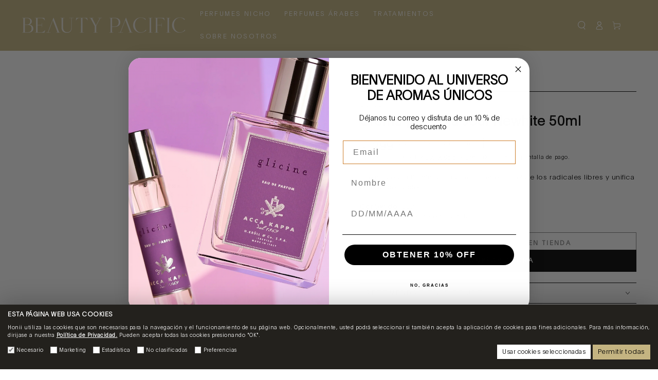

--- FILE ---
content_type: text/html; charset=utf-8
request_url: https://www.beautypacific.com/products/newhite-day-cream-50ml
body_size: 31709
content:
<!doctype html>
<html class="no-js" lang="es">
  <head>
    <meta charset="utf-8">
    <meta http-equiv="X-UA-Compatible" content="IE=edge">
    <meta name="viewport" content="width=device-width,initial-scale=1">
    <meta name="theme-color" content="">
    <link rel="canonical" href="https://www.beautypacific.com/products/newhite-day-cream-50ml">
    <link rel="preconnect" href="https://cdn.shopify.com" crossorigin><link rel="icon" type="image/png" href="//www.beautypacific.com/cdn/shop/files/favicon-2.png?crop=center&height=32&v=1685625620&width=32"><link rel="preconnect" href="https://fonts.shopifycdn.com" crossorigin><title>
      Crema para Día Jour Newhite 50ml
 &ndash; Beauty Pacific Perú</title><meta name="description" content="Crema de día iluminadora que protege la piel de los radicales libres y unifica el tono de la piel. Contenido: 50ml Procedencia: Hecho en Francia">

<meta property="og:site_name" content="Beauty Pacific Perú">
<meta property="og:url" content="https://www.beautypacific.com/products/newhite-day-cream-50ml">
<meta property="og:title" content="Crema para Día Jour Newhite 50ml">
<meta property="og:type" content="product">
<meta property="og:description" content="Crema de día iluminadora que protege la piel de los radicales libres y unifica el tono de la piel. Contenido: 50ml Procedencia: Hecho en Francia"><meta property="og:image" content="http://www.beautypacific.com/cdn/shop/files/3500465055005.jpg?v=1689257754">
  <meta property="og:image:secure_url" content="https://www.beautypacific.com/cdn/shop/files/3500465055005.jpg?v=1689257754">
  <meta property="og:image:width" content="1500">
  <meta property="og:image:height" content="1500"><meta property="og:price:amount" content="299.00">
  <meta property="og:price:currency" content="PEN"><meta name="twitter:card" content="summary_large_image">
<meta name="twitter:title" content="Crema para Día Jour Newhite 50ml">
<meta name="twitter:description" content="Crema de día iluminadora que protege la piel de los radicales libres y unifica el tono de la piel. Contenido: 50ml Procedencia: Hecho en Francia">


    <script src="//www.beautypacific.com/cdn/shop/t/2/assets/vendor-v4.js" defer="defer"></script>
    <script src="//www.beautypacific.com/cdn/shop/t/2/assets/global.js?v=167780766185001904771683039074" defer="defer"></script>

    <script>window.performance && window.performance.mark && window.performance.mark('shopify.content_for_header.start');</script><meta name="google-site-verification" content="-u1qqBeLfnNCrUCGJm33I6Sma1lkZ16wGX2Hs9hJgUs">
<meta id="shopify-digital-wallet" name="shopify-digital-wallet" content="/75474534703/digital_wallets/dialog">
<link rel="alternate" type="application/json+oembed" href="https://www.beautypacific.com/products/newhite-day-cream-50ml.oembed">
<script async="async" src="/checkouts/internal/preloads.js?locale=es-PE"></script>
<script id="shopify-features" type="application/json">{"accessToken":"7ca36cb045d2929a1e133f87e5317f6f","betas":["rich-media-storefront-analytics"],"domain":"www.beautypacific.com","predictiveSearch":true,"shopId":75474534703,"locale":"es"}</script>
<script>var Shopify = Shopify || {};
Shopify.shop = "beauty-pacific-peru.myshopify.com";
Shopify.locale = "es";
Shopify.currency = {"active":"PEN","rate":"1.0"};
Shopify.country = "PE";
Shopify.theme = {"name":"Be Yours - Beauty Pacific x Ecomandmore","id":148517814575,"schema_name":"Be Yours","schema_version":"6.9.1","theme_store_id":1399,"role":"main"};
Shopify.theme.handle = "null";
Shopify.theme.style = {"id":null,"handle":null};
Shopify.cdnHost = "www.beautypacific.com/cdn";
Shopify.routes = Shopify.routes || {};
Shopify.routes.root = "/";</script>
<script type="module">!function(o){(o.Shopify=o.Shopify||{}).modules=!0}(window);</script>
<script>!function(o){function n(){var o=[];function n(){o.push(Array.prototype.slice.apply(arguments))}return n.q=o,n}var t=o.Shopify=o.Shopify||{};t.loadFeatures=n(),t.autoloadFeatures=n()}(window);</script>
<script id="shop-js-analytics" type="application/json">{"pageType":"product"}</script>
<script defer="defer" async type="module" src="//www.beautypacific.com/cdn/shopifycloud/shop-js/modules/v2/client.init-shop-cart-sync_2Gr3Q33f.es.esm.js"></script>
<script defer="defer" async type="module" src="//www.beautypacific.com/cdn/shopifycloud/shop-js/modules/v2/chunk.common_noJfOIa7.esm.js"></script>
<script defer="defer" async type="module" src="//www.beautypacific.com/cdn/shopifycloud/shop-js/modules/v2/chunk.modal_Deo2FJQo.esm.js"></script>
<script type="module">
  await import("//www.beautypacific.com/cdn/shopifycloud/shop-js/modules/v2/client.init-shop-cart-sync_2Gr3Q33f.es.esm.js");
await import("//www.beautypacific.com/cdn/shopifycloud/shop-js/modules/v2/chunk.common_noJfOIa7.esm.js");
await import("//www.beautypacific.com/cdn/shopifycloud/shop-js/modules/v2/chunk.modal_Deo2FJQo.esm.js");

  window.Shopify.SignInWithShop?.initShopCartSync?.({"fedCMEnabled":true,"windoidEnabled":true});

</script>
<script>(function() {
  var isLoaded = false;
  function asyncLoad() {
    if (isLoaded) return;
    isLoaded = true;
    var urls = ["https:\/\/chimpstatic.com\/mcjs-connected\/js\/users\/082961a09725814356672103c\/45fd934db8a6614b8f271818a.js?shop=beauty-pacific-peru.myshopify.com","https:\/\/storage.nfcube.com\/instafeed-40bdd8d83e70a92df0284e030ee984a8.js?shop=beauty-pacific-peru.myshopify.com"];
    for (var i = 0; i < urls.length; i++) {
      var s = document.createElement('script');
      s.type = 'text/javascript';
      s.async = true;
      s.src = urls[i];
      var x = document.getElementsByTagName('script')[0];
      x.parentNode.insertBefore(s, x);
    }
  };
  if(window.attachEvent) {
    window.attachEvent('onload', asyncLoad);
  } else {
    window.addEventListener('load', asyncLoad, false);
  }
})();</script>
<script id="__st">var __st={"a":75474534703,"offset":-18000,"reqid":"b45be565-04e5-4afc-a7a0-7420d72d7fa0-1769091993","pageurl":"www.beautypacific.com\/products\/newhite-day-cream-50ml","u":"0d9cc994b48f","p":"product","rtyp":"product","rid":8584656912687};</script>
<script>window.ShopifyPaypalV4VisibilityTracking = true;</script>
<script id="captcha-bootstrap">!function(){'use strict';const t='contact',e='account',n='new_comment',o=[[t,t],['blogs',n],['comments',n],[t,'customer']],c=[[e,'customer_login'],[e,'guest_login'],[e,'recover_customer_password'],[e,'create_customer']],r=t=>t.map((([t,e])=>`form[action*='/${t}']:not([data-nocaptcha='true']) input[name='form_type'][value='${e}']`)).join(','),a=t=>()=>t?[...document.querySelectorAll(t)].map((t=>t.form)):[];function s(){const t=[...o],e=r(t);return a(e)}const i='password',u='form_key',d=['recaptcha-v3-token','g-recaptcha-response','h-captcha-response',i],f=()=>{try{return window.sessionStorage}catch{return}},m='__shopify_v',_=t=>t.elements[u];function p(t,e,n=!1){try{const o=window.sessionStorage,c=JSON.parse(o.getItem(e)),{data:r}=function(t){const{data:e,action:n}=t;return t[m]||n?{data:e,action:n}:{data:t,action:n}}(c);for(const[e,n]of Object.entries(r))t.elements[e]&&(t.elements[e].value=n);n&&o.removeItem(e)}catch(o){console.error('form repopulation failed',{error:o})}}const l='form_type',E='cptcha';function T(t){t.dataset[E]=!0}const w=window,h=w.document,L='Shopify',v='ce_forms',y='captcha';let A=!1;((t,e)=>{const n=(g='f06e6c50-85a8-45c8-87d0-21a2b65856fe',I='https://cdn.shopify.com/shopifycloud/storefront-forms-hcaptcha/ce_storefront_forms_captcha_hcaptcha.v1.5.2.iife.js',D={infoText:'Protegido por hCaptcha',privacyText:'Privacidad',termsText:'Términos'},(t,e,n)=>{const o=w[L][v],c=o.bindForm;if(c)return c(t,g,e,D).then(n);var r;o.q.push([[t,g,e,D],n]),r=I,A||(h.body.append(Object.assign(h.createElement('script'),{id:'captcha-provider',async:!0,src:r})),A=!0)});var g,I,D;w[L]=w[L]||{},w[L][v]=w[L][v]||{},w[L][v].q=[],w[L][y]=w[L][y]||{},w[L][y].protect=function(t,e){n(t,void 0,e),T(t)},Object.freeze(w[L][y]),function(t,e,n,w,h,L){const[v,y,A,g]=function(t,e,n){const i=e?o:[],u=t?c:[],d=[...i,...u],f=r(d),m=r(i),_=r(d.filter((([t,e])=>n.includes(e))));return[a(f),a(m),a(_),s()]}(w,h,L),I=t=>{const e=t.target;return e instanceof HTMLFormElement?e:e&&e.form},D=t=>v().includes(t);t.addEventListener('submit',(t=>{const e=I(t);if(!e)return;const n=D(e)&&!e.dataset.hcaptchaBound&&!e.dataset.recaptchaBound,o=_(e),c=g().includes(e)&&(!o||!o.value);(n||c)&&t.preventDefault(),c&&!n&&(function(t){try{if(!f())return;!function(t){const e=f();if(!e)return;const n=_(t);if(!n)return;const o=n.value;o&&e.removeItem(o)}(t);const e=Array.from(Array(32),(()=>Math.random().toString(36)[2])).join('');!function(t,e){_(t)||t.append(Object.assign(document.createElement('input'),{type:'hidden',name:u})),t.elements[u].value=e}(t,e),function(t,e){const n=f();if(!n)return;const o=[...t.querySelectorAll(`input[type='${i}']`)].map((({name:t})=>t)),c=[...d,...o],r={};for(const[a,s]of new FormData(t).entries())c.includes(a)||(r[a]=s);n.setItem(e,JSON.stringify({[m]:1,action:t.action,data:r}))}(t,e)}catch(e){console.error('failed to persist form',e)}}(e),e.submit())}));const S=(t,e)=>{t&&!t.dataset[E]&&(n(t,e.some((e=>e===t))),T(t))};for(const o of['focusin','change'])t.addEventListener(o,(t=>{const e=I(t);D(e)&&S(e,y())}));const B=e.get('form_key'),M=e.get(l),P=B&&M;t.addEventListener('DOMContentLoaded',(()=>{const t=y();if(P)for(const e of t)e.elements[l].value===M&&p(e,B);[...new Set([...A(),...v().filter((t=>'true'===t.dataset.shopifyCaptcha))])].forEach((e=>S(e,t)))}))}(h,new URLSearchParams(w.location.search),n,t,e,['guest_login'])})(!0,!0)}();</script>
<script integrity="sha256-4kQ18oKyAcykRKYeNunJcIwy7WH5gtpwJnB7kiuLZ1E=" data-source-attribution="shopify.loadfeatures" defer="defer" src="//www.beautypacific.com/cdn/shopifycloud/storefront/assets/storefront/load_feature-a0a9edcb.js" crossorigin="anonymous"></script>
<script data-source-attribution="shopify.dynamic_checkout.dynamic.init">var Shopify=Shopify||{};Shopify.PaymentButton=Shopify.PaymentButton||{isStorefrontPortableWallets:!0,init:function(){window.Shopify.PaymentButton.init=function(){};var t=document.createElement("script");t.src="https://www.beautypacific.com/cdn/shopifycloud/portable-wallets/latest/portable-wallets.es.js",t.type="module",document.head.appendChild(t)}};
</script>
<script data-source-attribution="shopify.dynamic_checkout.buyer_consent">
  function portableWalletsHideBuyerConsent(e){var t=document.getElementById("shopify-buyer-consent"),n=document.getElementById("shopify-subscription-policy-button");t&&n&&(t.classList.add("hidden"),t.setAttribute("aria-hidden","true"),n.removeEventListener("click",e))}function portableWalletsShowBuyerConsent(e){var t=document.getElementById("shopify-buyer-consent"),n=document.getElementById("shopify-subscription-policy-button");t&&n&&(t.classList.remove("hidden"),t.removeAttribute("aria-hidden"),n.addEventListener("click",e))}window.Shopify?.PaymentButton&&(window.Shopify.PaymentButton.hideBuyerConsent=portableWalletsHideBuyerConsent,window.Shopify.PaymentButton.showBuyerConsent=portableWalletsShowBuyerConsent);
</script>
<script>
  function portableWalletsCleanup(e){e&&e.src&&console.error("Failed to load portable wallets script "+e.src);var t=document.querySelectorAll("shopify-accelerated-checkout .shopify-payment-button__skeleton, shopify-accelerated-checkout-cart .wallet-cart-button__skeleton"),e=document.getElementById("shopify-buyer-consent");for(let e=0;e<t.length;e++)t[e].remove();e&&e.remove()}function portableWalletsNotLoadedAsModule(e){e instanceof ErrorEvent&&"string"==typeof e.message&&e.message.includes("import.meta")&&"string"==typeof e.filename&&e.filename.includes("portable-wallets")&&(window.removeEventListener("error",portableWalletsNotLoadedAsModule),window.Shopify.PaymentButton.failedToLoad=e,"loading"===document.readyState?document.addEventListener("DOMContentLoaded",window.Shopify.PaymentButton.init):window.Shopify.PaymentButton.init())}window.addEventListener("error",portableWalletsNotLoadedAsModule);
</script>

<script type="module" src="https://www.beautypacific.com/cdn/shopifycloud/portable-wallets/latest/portable-wallets.es.js" onError="portableWalletsCleanup(this)" crossorigin="anonymous"></script>
<script nomodule>
  document.addEventListener("DOMContentLoaded", portableWalletsCleanup);
</script>

<link id="shopify-accelerated-checkout-styles" rel="stylesheet" media="screen" href="https://www.beautypacific.com/cdn/shopifycloud/portable-wallets/latest/accelerated-checkout-backwards-compat.css" crossorigin="anonymous">
<style id="shopify-accelerated-checkout-cart">
        #shopify-buyer-consent {
  margin-top: 1em;
  display: inline-block;
  width: 100%;
}

#shopify-buyer-consent.hidden {
  display: none;
}

#shopify-subscription-policy-button {
  background: none;
  border: none;
  padding: 0;
  text-decoration: underline;
  font-size: inherit;
  cursor: pointer;
}

#shopify-subscription-policy-button::before {
  box-shadow: none;
}

      </style>
<script id="sections-script" data-sections="header,footer" defer="defer" src="//www.beautypacific.com/cdn/shop/t/2/compiled_assets/scripts.js?v=1176"></script>
<script>window.performance && window.performance.mark && window.performance.mark('shopify.content_for_header.end');</script>

    <link href="//www.beautypacific.com/cdn/shop/t/2/assets/ecom-estilo.css?v=57423116481083197801690831002" rel="stylesheet" type="text/css" media="all" />

<style data-shopify>@font-face {
  font-family: Outfit;
  font-weight: 300;
  font-style: normal;
  font-display: swap;
  src: url("//www.beautypacific.com/cdn/fonts/outfit/outfit_n3.8c97ae4c4fac7c2ea467a6dc784857f4de7e0e37.woff2") format("woff2"),
       url("//www.beautypacific.com/cdn/fonts/outfit/outfit_n3.b50a189ccde91f9bceee88f207c18c09f0b62a7b.woff") format("woff");
}

  @font-face {
  font-family: Outfit;
  font-weight: 600;
  font-style: normal;
  font-display: swap;
  src: url("//www.beautypacific.com/cdn/fonts/outfit/outfit_n6.dfcbaa80187851df2e8384061616a8eaa1702fdc.woff2") format("woff2"),
       url("//www.beautypacific.com/cdn/fonts/outfit/outfit_n6.88384e9fc3e36038624caccb938f24ea8008a91d.woff") format("woff");
}

  
  
  @font-face {
  font-family: Cabin;
  font-weight: 400;
  font-style: normal;
  font-display: swap;
  src: url("//www.beautypacific.com/cdn/fonts/cabin/cabin_n4.cefc6494a78f87584a6f312fea532919154f66fe.woff2") format("woff2"),
       url("//www.beautypacific.com/cdn/fonts/cabin/cabin_n4.8c16611b00f59d27f4b27ce4328dfe514ce77517.woff") format("woff");
}

  @font-face {
  font-family: Cabin;
  font-weight: 600;
  font-style: normal;
  font-display: swap;
  src: url("//www.beautypacific.com/cdn/fonts/cabin/cabin_n6.c6b1e64927bbec1c65aab7077888fb033480c4f7.woff2") format("woff2"),
       url("//www.beautypacific.com/cdn/fonts/cabin/cabin_n6.6c2e65d54c893ad9f1390da3b810b8e6cf976a4f.woff") format("woff");
}


  :root {
    --be-yours-version: "6.9.1";
    --font-body-family: Outfit, sans-serif;
    --font-body-style: normal;
    --font-body-weight: 300;

    --font-heading-family: Cabin, sans-serif;
    --font-heading-style: normal;
    --font-heading-weight: 400;

    --font-body-scale: 0.85;
    --font-heading-scale: 1.2352941176470589;

    --font-navigation-family: var(--font-heading-family);
    --font-navigation-size: 12px;
    --font-navigation-weight: var(--font-heading-weight);
    --font-button-family: var(--font-body-family);
    --font-button-size: 12px;
    --font-button-baseline: 0rem;
    --font-price-family: var(--font-heading-family);
    --font-price-scale: var(--font-heading-scale);

    --color-base-text: 0, 0, 0;
    --color-base-background: 255, 255, 255;
    --color-base-solid-button-labels: 255, 255, 255;
    --color-base-outline-button-labels: 0, 0, 0;
    --color-base-accent: 0, 0, 0;
    --color-base-heading: 0, 0, 0;
    --color-base-border: 0, 0, 0;
    --color-placeholder: 243, 243, 243;
    --color-overlay: 0, 0, 0;
    --color-keyboard-focus: 204, 125, 41;
    --color-shadow: 0, 0, 0;
    --shadow-opacity: 1;

    --color-background-dark: 235, 235, 235;
    --color-price: #000000;
    --color-sale-price: #cc7d29;
    --color-reviews: #cc7d29;
    --color-critical: #d72c0d;
    --color-success: #008060;

    --payment-terms-background-color: #ffffff;
    --page-width: 160rem;
    --page-width-margin: 0rem;

    --card-color-scheme: var(--color-placeholder);
    --card-text-alignment: left;
    --card-flex-alignment: flex-left;
    --card-image-padding: 0px;
    --card-border-width: 0px;
    --card-radius: 0px;
    --card-shadow-horizontal-offset: 0px;
    --card-shadow-vertical-offset: 0px;
    
    --button-radius: 0px;
    --button-border-width: 1px;
    --button-shadow-horizontal-offset: 0px;
    --button-shadow-vertical-offset: 0px;

    
    --reclamos-a: #cc7d29;
    --reclamos-a-hover: #212326;
    --reclamos-background-btn: #24221e;
    --reclamos-background-btn-hover: #212326;
    --reclamos-color-btn: #ffffff;
    --reclamos-campos-font: 'plain';

    --spacing-sections-desktop: 0px;
    --spacing-sections-mobile: 0px;
  }

  *,
  *::before,
  *::after {
    box-sizing: inherit;
  }

  html {
    box-sizing: border-box;
    font-size: calc(var(--font-body-scale) * 62.5%);
    height: 100%;
  }

  body {
    min-height: 100%;
    margin: 0;
    font-size: 1.5rem;
    letter-spacing: 0.06rem;
    line-height: calc(1 + 0.8 / var(--font-body-scale));
    font-family: var(--font-body-family);
    font-style: var(--font-body-style);
    font-weight: var(--font-body-weight);
  }

  @media screen and (min-width: 750px) {
    body {
      font-size: 1.6rem;
    }
  }</style><link href="//www.beautypacific.com/cdn/shop/t/2/assets/base.css?v=104778866192827986771685992652" rel="stylesheet" type="text/css" media="all" /><link href="//www.beautypacific.com/cdn/shop/t/2/assets/beauty-cascada.css?v=124864699574012238311691008487" rel="stylesheet" type="text/css" media="all" />
<link rel="preload" as="font" href="//www.beautypacific.com/cdn/fonts/outfit/outfit_n3.8c97ae4c4fac7c2ea467a6dc784857f4de7e0e37.woff2" type="font/woff2" crossorigin><link rel="preload" as="font" href="//www.beautypacific.com/cdn/fonts/cabin/cabin_n4.cefc6494a78f87584a6f312fea532919154f66fe.woff2" type="font/woff2" crossorigin><link rel="stylesheet" href="//www.beautypacific.com/cdn/shop/t/2/assets/component-predictive-search.css?v=21505439471608135461682019467" media="print" onload="this.media='all'"><link rel="stylesheet" href="//www.beautypacific.com/cdn/shop/t/2/assets/component-quick-view.css?v=147330403504832757041682019467" media="print" onload="this.media='all'"><link rel="stylesheet" href="//www.beautypacific.com/cdn/shop/t/2/assets/component-color-swatches.css?v=128638073195889574301682019467" media="print" onload="this.media='all'"><script>document.documentElement.className = document.documentElement.className.replace('no-js', 'js');</script>
  <!-- BEGIN app block: shopify://apps/rt-social-chat-live-chat/blocks/app-embed/9baee9b7-6929-47af-9935-05bcdc376396 --><script>
  window.roarJs = window.roarJs || {};
  roarJs.WhatsAppConfig = {
    metafields: {
      shop: "beauty-pacific-peru.myshopify.com",
      settings: {"enabled":"1","block_order":["1492096252560"],"blocks":{"1492096252560":{"disabled":"0","type":"whatsapp","number":"+51974164518","whatsapp_web":"0","name":"Beauty Pacific","label":"Soporte","avatar":"1","avatar_url":"https:\/\/cdn.shopify.com\/s\/files\/1\/0754\/7453\/4703\/files\/wpp.jpg?v=1686632941","online":"1","timezone":"America\/New_York","sunday":{"enabled":"1","range":"480,1050"},"monday":{"enabled":"1","range":"480,1050"},"tuesday":{"enabled":"1","range":"480,1050"},"wednesday":{"enabled":"1","range":"480,1050"},"thursday":{"enabled":"1","range":"480,1050"},"friday":{"enabled":"1","range":"480,1050"},"saturday":{"enabled":"1","range":"480,1050"},"offline":"I will be back soon","chat":{"enabled":"1","greeting":"¡Hola! ¿Cómo podemos ayudarte?"},"message":"","page_url":"0"}},"param":{"newtab":"0","offline_disabled":"0","offline_message":"1","greeting":{"enabled":"0","message":"Hi there! How can we help you? Tap here to start chat with us.","delay":"5"},"pending":{"enabled":"0","number":"1","color":"#ffffff","background":"#dd0000"},"position":{"value":"left","bottom":"20","left":"20","right":"20"},"cta_type":"all"},"mobile":{"enabled":"1","position":{"value":"inherit","bottom":"20","left":"20","right":"20"}},"style":{"gradient":"custom","pattern":"0","custom":{"color":"#ffffff","background":"#24221e"},"icon":"5","rounded":"1"},"share":{"block_order":["facebook","twitter","whatsapp"],"blocks":{"facebook":{"type":"facebook","label":"Share on Facebook"},"twitter":{"type":"twitter","label":"Share on Twitter"},"whatsapp":{"type":"whatsapp","label":"Share on Whatsapp"}},"param":{"enabled":"0","position":"left"},"mobile":{"enabled":"1","position":"inherit"},"style":{"color":"#000000","background":"#ffffff"},"texts":{"button":"Share","message":"Check this out, it's so cool!"}},"charge":false,"onetime":false,"track_url":"https:\/\/haloroar.com\/app\/whatsapp\/tracking","texts":{"title":"Beauty Pacific","description":"Responderemos lo antes posible","note":"","button":"Soporte","placeholder":"Mandar un mensaje…","emoji_search":"Buscar un emoji…","emoji_frequently":"Usados frecuentemente","emoji_people":"Personas","emoji_nature":"Naturaleza","emoji_objects":"Objetos","emoji_places":"Lugares","emoji_symbols":"Símbolos","emoji_not_found":"No se encontró ningún emoji"},"only1":"true"},
      moneyFormat: "S\/ {{amount}}"
    }
  }
</script>

<script src="https://cdn.shopify.com/extensions/019a1460-f72e-7cbc-becc-90116917fae9/rt-whats-app-chat-live-chat-2/assets/whatsapp.js" defer></script>


<!-- END app block --><!-- BEGIN app block: shopify://apps/klaviyo-email-marketing-sms/blocks/klaviyo-onsite-embed/2632fe16-c075-4321-a88b-50b567f42507 -->












  <script async src="https://static.klaviyo.com/onsite/js/W8cSh6/klaviyo.js?company_id=W8cSh6"></script>
  <script>!function(){if(!window.klaviyo){window._klOnsite=window._klOnsite||[];try{window.klaviyo=new Proxy({},{get:function(n,i){return"push"===i?function(){var n;(n=window._klOnsite).push.apply(n,arguments)}:function(){for(var n=arguments.length,o=new Array(n),w=0;w<n;w++)o[w]=arguments[w];var t="function"==typeof o[o.length-1]?o.pop():void 0,e=new Promise((function(n){window._klOnsite.push([i].concat(o,[function(i){t&&t(i),n(i)}]))}));return e}}})}catch(n){window.klaviyo=window.klaviyo||[],window.klaviyo.push=function(){var n;(n=window._klOnsite).push.apply(n,arguments)}}}}();</script>

  
    <script id="viewed_product">
      if (item == null) {
        var _learnq = _learnq || [];

        var MetafieldReviews = null
        var MetafieldYotpoRating = null
        var MetafieldYotpoCount = null
        var MetafieldLooxRating = null
        var MetafieldLooxCount = null
        var okendoProduct = null
        var okendoProductReviewCount = null
        var okendoProductReviewAverageValue = null
        try {
          // The following fields are used for Customer Hub recently viewed in order to add reviews.
          // This information is not part of __kla_viewed. Instead, it is part of __kla_viewed_reviewed_items
          MetafieldReviews = {};
          MetafieldYotpoRating = null
          MetafieldYotpoCount = null
          MetafieldLooxRating = null
          MetafieldLooxCount = null

          okendoProduct = null
          // If the okendo metafield is not legacy, it will error, which then requires the new json formatted data
          if (okendoProduct && 'error' in okendoProduct) {
            okendoProduct = null
          }
          okendoProductReviewCount = okendoProduct ? okendoProduct.reviewCount : null
          okendoProductReviewAverageValue = okendoProduct ? okendoProduct.reviewAverageValue : null
        } catch (error) {
          console.error('Error in Klaviyo onsite reviews tracking:', error);
        }

        var item = {
          Name: "Crema para Día Jour Newhite 50ml",
          ProductID: 8584656912687,
          Categories: ["Cremas Rostro","Guinot","Home page","Marcas","Marcas A-Z","Productos sin descuento","Tratamiento Rostro","Tratamientos"],
          ImageURL: "https://www.beautypacific.com/cdn/shop/files/3500465055005_grande.jpg?v=1689257754",
          URL: "https://www.beautypacific.com/products/newhite-day-cream-50ml",
          Brand: "Guinot",
          Price: "S\/ 299.00",
          Value: "299.00",
          CompareAtPrice: "S\/ 0.00"
        };
        _learnq.push(['track', 'Viewed Product', item]);
        _learnq.push(['trackViewedItem', {
          Title: item.Name,
          ItemId: item.ProductID,
          Categories: item.Categories,
          ImageUrl: item.ImageURL,
          Url: item.URL,
          Metadata: {
            Brand: item.Brand,
            Price: item.Price,
            Value: item.Value,
            CompareAtPrice: item.CompareAtPrice
          },
          metafields:{
            reviews: MetafieldReviews,
            yotpo:{
              rating: MetafieldYotpoRating,
              count: MetafieldYotpoCount,
            },
            loox:{
              rating: MetafieldLooxRating,
              count: MetafieldLooxCount,
            },
            okendo: {
              rating: okendoProductReviewAverageValue,
              count: okendoProductReviewCount,
            }
          }
        }]);
      }
    </script>
  




  <script>
    window.klaviyoReviewsProductDesignMode = false
  </script>







<!-- END app block --><!-- BEGIN app block: shopify://apps/microsoft-clarity/blocks/brandAgents_js/31c3d126-8116-4b4a-8ba1-baeda7c4aeea -->





<!-- END app block --><!-- BEGIN app block: shopify://apps/microsoft-clarity/blocks/clarity_js/31c3d126-8116-4b4a-8ba1-baeda7c4aeea -->
<script type="text/javascript">
  (function (c, l, a, r, i, t, y) {
    c[a] = c[a] || function () { (c[a].q = c[a].q || []).push(arguments); };
    t = l.createElement(r); t.async = 1; t.src = "https://www.clarity.ms/tag/" + i + "?ref=shopify";
    y = l.getElementsByTagName(r)[0]; y.parentNode.insertBefore(t, y);

    c.Shopify.loadFeatures([{ name: "consent-tracking-api", version: "0.1" }], error => {
      if (error) {
        console.error("Error loading Shopify features:", error);
        return;
      }

      c[a]('consentv2', {
        ad_Storage: c.Shopify.customerPrivacy.marketingAllowed() ? "granted" : "denied",
        analytics_Storage: c.Shopify.customerPrivacy.analyticsProcessingAllowed() ? "granted" : "denied",
      });
    });

    l.addEventListener("visitorConsentCollected", function (e) {
      c[a]('consentv2', {
        ad_Storage: e.detail.marketingAllowed ? "granted" : "denied",
        analytics_Storage: e.detail.analyticsAllowed ? "granted" : "denied",
      });
    });
  })(window, document, "clarity", "script", "uwz0ch4css");
</script>



<!-- END app block --><!-- BEGIN app block: shopify://apps/triplewhale/blocks/triple_pixel_snippet/483d496b-3f1a-4609-aea7-8eee3b6b7a2a --><link rel='preconnect dns-prefetch' href='https://api.config-security.com/' crossorigin />
<link rel='preconnect dns-prefetch' href='https://conf.config-security.com/' crossorigin />
<script>
/* >> TriplePixel :: start*/
window.TriplePixelData={TripleName:"beauty-pacific-peru.myshopify.com",ver:"2.16",plat:"SHOPIFY",isHeadless:false,src:'SHOPIFY_EXT',product:{id:"8584656912687",name:`Crema para Día Jour Newhite 50ml`,price:"299.00",variant:"45802223108399"},search:"",collection:"",cart:"",template:"product",curr:"PEN" || "PEN"},function(W,H,A,L,E,_,B,N){function O(U,T,P,H,R){void 0===R&&(R=!1),H=new XMLHttpRequest,P?(H.open("POST",U,!0),H.setRequestHeader("Content-Type","text/plain")):H.open("GET",U,!0),H.send(JSON.stringify(P||{})),H.onreadystatechange=function(){4===H.readyState&&200===H.status?(R=H.responseText,U.includes("/first")?eval(R):P||(N[B]=R)):(299<H.status||H.status<200)&&T&&!R&&(R=!0,O(U,T-1,P))}}if(N=window,!N[H+"sn"]){N[H+"sn"]=1,L=function(){return Date.now().toString(36)+"_"+Math.random().toString(36)};try{A.setItem(H,1+(0|A.getItem(H)||0)),(E=JSON.parse(A.getItem(H+"U")||"[]")).push({u:location.href,r:document.referrer,t:Date.now(),id:L()}),A.setItem(H+"U",JSON.stringify(E))}catch(e){}var i,m,p;A.getItem('"!nC`')||(_=A,A=N,A[H]||(E=A[H]=function(t,e,i){return void 0===i&&(i=[]),"State"==t?E.s:(W=L(),(E._q=E._q||[]).push([W,t,e].concat(i)),W)},E.s="Installed",E._q=[],E.ch=W,B="configSecurityConfModel",N[B]=1,O("https://conf.config-security.com/model",5),i=L(),m=A[atob("c2NyZWVu")],_.setItem("di_pmt_wt",i),p={id:i,action:"profile",avatar:_.getItem("auth-security_rand_salt_"),time:m[atob("d2lkdGg=")]+":"+m[atob("aGVpZ2h0")],host:A.TriplePixelData.TripleName,plat:A.TriplePixelData.plat,url:window.location.href.slice(0,500),ref:document.referrer,ver:A.TriplePixelData.ver},O("https://api.config-security.com/event",5,p),O("https://api.config-security.com/first?host=".concat(p.host,"&plat=").concat(p.plat),5)))}}("","TriplePixel",localStorage);
/* << TriplePixel :: end*/
</script>



<!-- END app block --><link href="https://cdn.shopify.com/extensions/019a1460-f72e-7cbc-becc-90116917fae9/rt-whats-app-chat-live-chat-2/assets/whatsapp.css" rel="stylesheet" type="text/css" media="all">
<link href="https://monorail-edge.shopifysvc.com" rel="dns-prefetch">
<script>(function(){if ("sendBeacon" in navigator && "performance" in window) {try {var session_token_from_headers = performance.getEntriesByType('navigation')[0].serverTiming.find(x => x.name == '_s').description;} catch {var session_token_from_headers = undefined;}var session_cookie_matches = document.cookie.match(/_shopify_s=([^;]*)/);var session_token_from_cookie = session_cookie_matches && session_cookie_matches.length === 2 ? session_cookie_matches[1] : "";var session_token = session_token_from_headers || session_token_from_cookie || "";function handle_abandonment_event(e) {var entries = performance.getEntries().filter(function(entry) {return /monorail-edge.shopifysvc.com/.test(entry.name);});if (!window.abandonment_tracked && entries.length === 0) {window.abandonment_tracked = true;var currentMs = Date.now();var navigation_start = performance.timing.navigationStart;var payload = {shop_id: 75474534703,url: window.location.href,navigation_start,duration: currentMs - navigation_start,session_token,page_type: "product"};window.navigator.sendBeacon("https://monorail-edge.shopifysvc.com/v1/produce", JSON.stringify({schema_id: "online_store_buyer_site_abandonment/1.1",payload: payload,metadata: {event_created_at_ms: currentMs,event_sent_at_ms: currentMs}}));}}window.addEventListener('pagehide', handle_abandonment_event);}}());</script>
<script id="web-pixels-manager-setup">(function e(e,d,r,n,o){if(void 0===o&&(o={}),!Boolean(null===(a=null===(i=window.Shopify)||void 0===i?void 0:i.analytics)||void 0===a?void 0:a.replayQueue)){var i,a;window.Shopify=window.Shopify||{};var t=window.Shopify;t.analytics=t.analytics||{};var s=t.analytics;s.replayQueue=[],s.publish=function(e,d,r){return s.replayQueue.push([e,d,r]),!0};try{self.performance.mark("wpm:start")}catch(e){}var l=function(){var e={modern:/Edge?\/(1{2}[4-9]|1[2-9]\d|[2-9]\d{2}|\d{4,})\.\d+(\.\d+|)|Firefox\/(1{2}[4-9]|1[2-9]\d|[2-9]\d{2}|\d{4,})\.\d+(\.\d+|)|Chrom(ium|e)\/(9{2}|\d{3,})\.\d+(\.\d+|)|(Maci|X1{2}).+ Version\/(15\.\d+|(1[6-9]|[2-9]\d|\d{3,})\.\d+)([,.]\d+|)( \(\w+\)|)( Mobile\/\w+|) Safari\/|Chrome.+OPR\/(9{2}|\d{3,})\.\d+\.\d+|(CPU[ +]OS|iPhone[ +]OS|CPU[ +]iPhone|CPU IPhone OS|CPU iPad OS)[ +]+(15[._]\d+|(1[6-9]|[2-9]\d|\d{3,})[._]\d+)([._]\d+|)|Android:?[ /-](13[3-9]|1[4-9]\d|[2-9]\d{2}|\d{4,})(\.\d+|)(\.\d+|)|Android.+Firefox\/(13[5-9]|1[4-9]\d|[2-9]\d{2}|\d{4,})\.\d+(\.\d+|)|Android.+Chrom(ium|e)\/(13[3-9]|1[4-9]\d|[2-9]\d{2}|\d{4,})\.\d+(\.\d+|)|SamsungBrowser\/([2-9]\d|\d{3,})\.\d+/,legacy:/Edge?\/(1[6-9]|[2-9]\d|\d{3,})\.\d+(\.\d+|)|Firefox\/(5[4-9]|[6-9]\d|\d{3,})\.\d+(\.\d+|)|Chrom(ium|e)\/(5[1-9]|[6-9]\d|\d{3,})\.\d+(\.\d+|)([\d.]+$|.*Safari\/(?![\d.]+ Edge\/[\d.]+$))|(Maci|X1{2}).+ Version\/(10\.\d+|(1[1-9]|[2-9]\d|\d{3,})\.\d+)([,.]\d+|)( \(\w+\)|)( Mobile\/\w+|) Safari\/|Chrome.+OPR\/(3[89]|[4-9]\d|\d{3,})\.\d+\.\d+|(CPU[ +]OS|iPhone[ +]OS|CPU[ +]iPhone|CPU IPhone OS|CPU iPad OS)[ +]+(10[._]\d+|(1[1-9]|[2-9]\d|\d{3,})[._]\d+)([._]\d+|)|Android:?[ /-](13[3-9]|1[4-9]\d|[2-9]\d{2}|\d{4,})(\.\d+|)(\.\d+|)|Mobile Safari.+OPR\/([89]\d|\d{3,})\.\d+\.\d+|Android.+Firefox\/(13[5-9]|1[4-9]\d|[2-9]\d{2}|\d{4,})\.\d+(\.\d+|)|Android.+Chrom(ium|e)\/(13[3-9]|1[4-9]\d|[2-9]\d{2}|\d{4,})\.\d+(\.\d+|)|Android.+(UC? ?Browser|UCWEB|U3)[ /]?(15\.([5-9]|\d{2,})|(1[6-9]|[2-9]\d|\d{3,})\.\d+)\.\d+|SamsungBrowser\/(5\.\d+|([6-9]|\d{2,})\.\d+)|Android.+MQ{2}Browser\/(14(\.(9|\d{2,})|)|(1[5-9]|[2-9]\d|\d{3,})(\.\d+|))(\.\d+|)|K[Aa][Ii]OS\/(3\.\d+|([4-9]|\d{2,})\.\d+)(\.\d+|)/},d=e.modern,r=e.legacy,n=navigator.userAgent;return n.match(d)?"modern":n.match(r)?"legacy":"unknown"}(),u="modern"===l?"modern":"legacy",c=(null!=n?n:{modern:"",legacy:""})[u],f=function(e){return[e.baseUrl,"/wpm","/b",e.hashVersion,"modern"===e.buildTarget?"m":"l",".js"].join("")}({baseUrl:d,hashVersion:r,buildTarget:u}),m=function(e){var d=e.version,r=e.bundleTarget,n=e.surface,o=e.pageUrl,i=e.monorailEndpoint;return{emit:function(e){var a=e.status,t=e.errorMsg,s=(new Date).getTime(),l=JSON.stringify({metadata:{event_sent_at_ms:s},events:[{schema_id:"web_pixels_manager_load/3.1",payload:{version:d,bundle_target:r,page_url:o,status:a,surface:n,error_msg:t},metadata:{event_created_at_ms:s}}]});if(!i)return console&&console.warn&&console.warn("[Web Pixels Manager] No Monorail endpoint provided, skipping logging."),!1;try{return self.navigator.sendBeacon.bind(self.navigator)(i,l)}catch(e){}var u=new XMLHttpRequest;try{return u.open("POST",i,!0),u.setRequestHeader("Content-Type","text/plain"),u.send(l),!0}catch(e){return console&&console.warn&&console.warn("[Web Pixels Manager] Got an unhandled error while logging to Monorail."),!1}}}}({version:r,bundleTarget:l,surface:e.surface,pageUrl:self.location.href,monorailEndpoint:e.monorailEndpoint});try{o.browserTarget=l,function(e){var d=e.src,r=e.async,n=void 0===r||r,o=e.onload,i=e.onerror,a=e.sri,t=e.scriptDataAttributes,s=void 0===t?{}:t,l=document.createElement("script"),u=document.querySelector("head"),c=document.querySelector("body");if(l.async=n,l.src=d,a&&(l.integrity=a,l.crossOrigin="anonymous"),s)for(var f in s)if(Object.prototype.hasOwnProperty.call(s,f))try{l.dataset[f]=s[f]}catch(e){}if(o&&l.addEventListener("load",o),i&&l.addEventListener("error",i),u)u.appendChild(l);else{if(!c)throw new Error("Did not find a head or body element to append the script");c.appendChild(l)}}({src:f,async:!0,onload:function(){if(!function(){var e,d;return Boolean(null===(d=null===(e=window.Shopify)||void 0===e?void 0:e.analytics)||void 0===d?void 0:d.initialized)}()){var d=window.webPixelsManager.init(e)||void 0;if(d){var r=window.Shopify.analytics;r.replayQueue.forEach((function(e){var r=e[0],n=e[1],o=e[2];d.publishCustomEvent(r,n,o)})),r.replayQueue=[],r.publish=d.publishCustomEvent,r.visitor=d.visitor,r.initialized=!0}}},onerror:function(){return m.emit({status:"failed",errorMsg:"".concat(f," has failed to load")})},sri:function(e){var d=/^sha384-[A-Za-z0-9+/=]+$/;return"string"==typeof e&&d.test(e)}(c)?c:"",scriptDataAttributes:o}),m.emit({status:"loading"})}catch(e){m.emit({status:"failed",errorMsg:(null==e?void 0:e.message)||"Unknown error"})}}})({shopId: 75474534703,storefrontBaseUrl: "https://www.beautypacific.com",extensionsBaseUrl: "https://extensions.shopifycdn.com/cdn/shopifycloud/web-pixels-manager",monorailEndpoint: "https://monorail-edge.shopifysvc.com/unstable/produce_batch",surface: "storefront-renderer",enabledBetaFlags: ["2dca8a86"],webPixelsConfigList: [{"id":"2110587183","configuration":"{\"projectId\":\"uwz0ch4css\"}","eventPayloadVersion":"v1","runtimeContext":"STRICT","scriptVersion":"cf1781658ed156031118fc4bbc2ed159","type":"APP","apiClientId":240074326017,"privacyPurposes":[],"capabilities":["advanced_dom_events"],"dataSharingAdjustments":{"protectedCustomerApprovalScopes":["read_customer_personal_data"]}},{"id":"2080112943","configuration":"{\"accountID\":\"W8cSh6\",\"webPixelConfig\":\"eyJlbmFibGVBZGRlZFRvQ2FydEV2ZW50cyI6IHRydWV9\"}","eventPayloadVersion":"v1","runtimeContext":"STRICT","scriptVersion":"524f6c1ee37bacdca7657a665bdca589","type":"APP","apiClientId":123074,"privacyPurposes":["ANALYTICS","MARKETING"],"dataSharingAdjustments":{"protectedCustomerApprovalScopes":["read_customer_address","read_customer_email","read_customer_name","read_customer_personal_data","read_customer_phone"]}},{"id":"1862238511","configuration":"{\"shopId\":\"beauty-pacific-peru.myshopify.com\"}","eventPayloadVersion":"v1","runtimeContext":"STRICT","scriptVersion":"674c31de9c131805829c42a983792da6","type":"APP","apiClientId":2753413,"privacyPurposes":["ANALYTICS","MARKETING","SALE_OF_DATA"],"dataSharingAdjustments":{"protectedCustomerApprovalScopes":["read_customer_address","read_customer_email","read_customer_name","read_customer_personal_data","read_customer_phone"]}},{"id":"1164411183","configuration":"{\"pixel_id\":\"612562755264153\",\"pixel_type\":\"facebook_pixel\"}","eventPayloadVersion":"v1","runtimeContext":"OPEN","scriptVersion":"ca16bc87fe92b6042fbaa3acc2fbdaa6","type":"APP","apiClientId":2329312,"privacyPurposes":["ANALYTICS","MARKETING","SALE_OF_DATA"],"dataSharingAdjustments":{"protectedCustomerApprovalScopes":["read_customer_address","read_customer_email","read_customer_name","read_customer_personal_data","read_customer_phone"]}},{"id":"869302575","configuration":"{\"config\":\"{\\\"google_tag_ids\\\":[\\\"G-12XNGZ6FL3\\\",\\\"GT-5NG64P2\\\"],\\\"target_country\\\":\\\"PE\\\",\\\"gtag_events\\\":[{\\\"type\\\":\\\"begin_checkout\\\",\\\"action_label\\\":[\\\"G-12XNGZ6FL3\\\",\\\"AW-17048589256\\\/yGU2CJmu88AaEMins8E_\\\"]},{\\\"type\\\":\\\"search\\\",\\\"action_label\\\":[\\\"G-12XNGZ6FL3\\\",\\\"AW-17048589256\\\/4RsiCNzE88AaEMins8E_\\\"]},{\\\"type\\\":\\\"view_item\\\",\\\"action_label\\\":[\\\"G-12XNGZ6FL3\\\",\\\"AW-17048589256\\\/qy7_CNnE88AaEMins8E_\\\",\\\"MC-JB3JH4NP74\\\"]},{\\\"type\\\":\\\"purchase\\\",\\\"action_label\\\":[\\\"G-12XNGZ6FL3\\\",\\\"AW-17048589256\\\/w-p3CJau88AaEMins8E_\\\",\\\"MC-JB3JH4NP74\\\"]},{\\\"type\\\":\\\"page_view\\\",\\\"action_label\\\":[\\\"G-12XNGZ6FL3\\\",\\\"AW-17048589256\\\/59KlCNbE88AaEMins8E_\\\",\\\"MC-JB3JH4NP74\\\"]},{\\\"type\\\":\\\"add_payment_info\\\",\\\"action_label\\\":[\\\"G-12XNGZ6FL3\\\",\\\"AW-17048589256\\\/2sMDCN_E88AaEMins8E_\\\"]},{\\\"type\\\":\\\"add_to_cart\\\",\\\"action_label\\\":[\\\"G-12XNGZ6FL3\\\",\\\"AW-17048589256\\\/5Ba_CNPE88AaEMins8E_\\\"]}],\\\"enable_monitoring_mode\\\":false}\"}","eventPayloadVersion":"v1","runtimeContext":"OPEN","scriptVersion":"b2a88bafab3e21179ed38636efcd8a93","type":"APP","apiClientId":1780363,"privacyPurposes":[],"dataSharingAdjustments":{"protectedCustomerApprovalScopes":["read_customer_address","read_customer_email","read_customer_name","read_customer_personal_data","read_customer_phone"]}},{"id":"shopify-app-pixel","configuration":"{}","eventPayloadVersion":"v1","runtimeContext":"STRICT","scriptVersion":"0450","apiClientId":"shopify-pixel","type":"APP","privacyPurposes":["ANALYTICS","MARKETING"]},{"id":"shopify-custom-pixel","eventPayloadVersion":"v1","runtimeContext":"LAX","scriptVersion":"0450","apiClientId":"shopify-pixel","type":"CUSTOM","privacyPurposes":["ANALYTICS","MARKETING"]}],isMerchantRequest: false,initData: {"shop":{"name":"Beauty Pacific Perú","paymentSettings":{"currencyCode":"PEN"},"myshopifyDomain":"beauty-pacific-peru.myshopify.com","countryCode":"PE","storefrontUrl":"https:\/\/www.beautypacific.com"},"customer":null,"cart":null,"checkout":null,"productVariants":[{"price":{"amount":299.0,"currencyCode":"PEN"},"product":{"title":"Crema para Día Jour Newhite 50ml","vendor":"Guinot","id":"8584656912687","untranslatedTitle":"Crema para Día Jour Newhite 50ml","url":"\/products\/newhite-day-cream-50ml","type":""},"id":"45802223108399","image":{"src":"\/\/www.beautypacific.com\/cdn\/shop\/files\/3500465055005.jpg?v=1689257754"},"sku":"3500465055005","title":"Default Title","untranslatedTitle":"Default Title"}],"purchasingCompany":null},},"https://www.beautypacific.com/cdn","fcfee988w5aeb613cpc8e4bc33m6693e112",{"modern":"","legacy":""},{"shopId":"75474534703","storefrontBaseUrl":"https:\/\/www.beautypacific.com","extensionBaseUrl":"https:\/\/extensions.shopifycdn.com\/cdn\/shopifycloud\/web-pixels-manager","surface":"storefront-renderer","enabledBetaFlags":"[\"2dca8a86\"]","isMerchantRequest":"false","hashVersion":"fcfee988w5aeb613cpc8e4bc33m6693e112","publish":"custom","events":"[[\"page_viewed\",{}],[\"product_viewed\",{\"productVariant\":{\"price\":{\"amount\":299.0,\"currencyCode\":\"PEN\"},\"product\":{\"title\":\"Crema para Día Jour Newhite 50ml\",\"vendor\":\"Guinot\",\"id\":\"8584656912687\",\"untranslatedTitle\":\"Crema para Día Jour Newhite 50ml\",\"url\":\"\/products\/newhite-day-cream-50ml\",\"type\":\"\"},\"id\":\"45802223108399\",\"image\":{\"src\":\"\/\/www.beautypacific.com\/cdn\/shop\/files\/3500465055005.jpg?v=1689257754\"},\"sku\":\"3500465055005\",\"title\":\"Default Title\",\"untranslatedTitle\":\"Default Title\"}}]]"});</script><script>
  window.ShopifyAnalytics = window.ShopifyAnalytics || {};
  window.ShopifyAnalytics.meta = window.ShopifyAnalytics.meta || {};
  window.ShopifyAnalytics.meta.currency = 'PEN';
  var meta = {"product":{"id":8584656912687,"gid":"gid:\/\/shopify\/Product\/8584656912687","vendor":"Guinot","type":"","handle":"newhite-day-cream-50ml","variants":[{"id":45802223108399,"price":29900,"name":"Crema para Día Jour Newhite 50ml","public_title":null,"sku":"3500465055005"}],"remote":false},"page":{"pageType":"product","resourceType":"product","resourceId":8584656912687,"requestId":"b45be565-04e5-4afc-a7a0-7420d72d7fa0-1769091993"}};
  for (var attr in meta) {
    window.ShopifyAnalytics.meta[attr] = meta[attr];
  }
</script>
<script class="analytics">
  (function () {
    var customDocumentWrite = function(content) {
      var jquery = null;

      if (window.jQuery) {
        jquery = window.jQuery;
      } else if (window.Checkout && window.Checkout.$) {
        jquery = window.Checkout.$;
      }

      if (jquery) {
        jquery('body').append(content);
      }
    };

    var hasLoggedConversion = function(token) {
      if (token) {
        return document.cookie.indexOf('loggedConversion=' + token) !== -1;
      }
      return false;
    }

    var setCookieIfConversion = function(token) {
      if (token) {
        var twoMonthsFromNow = new Date(Date.now());
        twoMonthsFromNow.setMonth(twoMonthsFromNow.getMonth() + 2);

        document.cookie = 'loggedConversion=' + token + '; expires=' + twoMonthsFromNow;
      }
    }

    var trekkie = window.ShopifyAnalytics.lib = window.trekkie = window.trekkie || [];
    if (trekkie.integrations) {
      return;
    }
    trekkie.methods = [
      'identify',
      'page',
      'ready',
      'track',
      'trackForm',
      'trackLink'
    ];
    trekkie.factory = function(method) {
      return function() {
        var args = Array.prototype.slice.call(arguments);
        args.unshift(method);
        trekkie.push(args);
        return trekkie;
      };
    };
    for (var i = 0; i < trekkie.methods.length; i++) {
      var key = trekkie.methods[i];
      trekkie[key] = trekkie.factory(key);
    }
    trekkie.load = function(config) {
      trekkie.config = config || {};
      trekkie.config.initialDocumentCookie = document.cookie;
      var first = document.getElementsByTagName('script')[0];
      var script = document.createElement('script');
      script.type = 'text/javascript';
      script.onerror = function(e) {
        var scriptFallback = document.createElement('script');
        scriptFallback.type = 'text/javascript';
        scriptFallback.onerror = function(error) {
                var Monorail = {
      produce: function produce(monorailDomain, schemaId, payload) {
        var currentMs = new Date().getTime();
        var event = {
          schema_id: schemaId,
          payload: payload,
          metadata: {
            event_created_at_ms: currentMs,
            event_sent_at_ms: currentMs
          }
        };
        return Monorail.sendRequest("https://" + monorailDomain + "/v1/produce", JSON.stringify(event));
      },
      sendRequest: function sendRequest(endpointUrl, payload) {
        // Try the sendBeacon API
        if (window && window.navigator && typeof window.navigator.sendBeacon === 'function' && typeof window.Blob === 'function' && !Monorail.isIos12()) {
          var blobData = new window.Blob([payload], {
            type: 'text/plain'
          });

          if (window.navigator.sendBeacon(endpointUrl, blobData)) {
            return true;
          } // sendBeacon was not successful

        } // XHR beacon

        var xhr = new XMLHttpRequest();

        try {
          xhr.open('POST', endpointUrl);
          xhr.setRequestHeader('Content-Type', 'text/plain');
          xhr.send(payload);
        } catch (e) {
          console.log(e);
        }

        return false;
      },
      isIos12: function isIos12() {
        return window.navigator.userAgent.lastIndexOf('iPhone; CPU iPhone OS 12_') !== -1 || window.navigator.userAgent.lastIndexOf('iPad; CPU OS 12_') !== -1;
      }
    };
    Monorail.produce('monorail-edge.shopifysvc.com',
      'trekkie_storefront_load_errors/1.1',
      {shop_id: 75474534703,
      theme_id: 148517814575,
      app_name: "storefront",
      context_url: window.location.href,
      source_url: "//www.beautypacific.com/cdn/s/trekkie.storefront.1bbfab421998800ff09850b62e84b8915387986d.min.js"});

        };
        scriptFallback.async = true;
        scriptFallback.src = '//www.beautypacific.com/cdn/s/trekkie.storefront.1bbfab421998800ff09850b62e84b8915387986d.min.js';
        first.parentNode.insertBefore(scriptFallback, first);
      };
      script.async = true;
      script.src = '//www.beautypacific.com/cdn/s/trekkie.storefront.1bbfab421998800ff09850b62e84b8915387986d.min.js';
      first.parentNode.insertBefore(script, first);
    };
    trekkie.load(
      {"Trekkie":{"appName":"storefront","development":false,"defaultAttributes":{"shopId":75474534703,"isMerchantRequest":null,"themeId":148517814575,"themeCityHash":"13613264448943658557","contentLanguage":"es","currency":"PEN","eventMetadataId":"24ae553c-fb60-4645-a652-bc8a6f39453d"},"isServerSideCookieWritingEnabled":true,"monorailRegion":"shop_domain","enabledBetaFlags":["65f19447"]},"Session Attribution":{},"S2S":{"facebookCapiEnabled":true,"source":"trekkie-storefront-renderer","apiClientId":580111}}
    );

    var loaded = false;
    trekkie.ready(function() {
      if (loaded) return;
      loaded = true;

      window.ShopifyAnalytics.lib = window.trekkie;

      var originalDocumentWrite = document.write;
      document.write = customDocumentWrite;
      try { window.ShopifyAnalytics.merchantGoogleAnalytics.call(this); } catch(error) {};
      document.write = originalDocumentWrite;

      window.ShopifyAnalytics.lib.page(null,{"pageType":"product","resourceType":"product","resourceId":8584656912687,"requestId":"b45be565-04e5-4afc-a7a0-7420d72d7fa0-1769091993","shopifyEmitted":true});

      var match = window.location.pathname.match(/checkouts\/(.+)\/(thank_you|post_purchase)/)
      var token = match? match[1]: undefined;
      if (!hasLoggedConversion(token)) {
        setCookieIfConversion(token);
        window.ShopifyAnalytics.lib.track("Viewed Product",{"currency":"PEN","variantId":45802223108399,"productId":8584656912687,"productGid":"gid:\/\/shopify\/Product\/8584656912687","name":"Crema para Día Jour Newhite 50ml","price":"299.00","sku":"3500465055005","brand":"Guinot","variant":null,"category":"","nonInteraction":true,"remote":false},undefined,undefined,{"shopifyEmitted":true});
      window.ShopifyAnalytics.lib.track("monorail:\/\/trekkie_storefront_viewed_product\/1.1",{"currency":"PEN","variantId":45802223108399,"productId":8584656912687,"productGid":"gid:\/\/shopify\/Product\/8584656912687","name":"Crema para Día Jour Newhite 50ml","price":"299.00","sku":"3500465055005","brand":"Guinot","variant":null,"category":"","nonInteraction":true,"remote":false,"referer":"https:\/\/www.beautypacific.com\/products\/newhite-day-cream-50ml"});
      }
    });


        var eventsListenerScript = document.createElement('script');
        eventsListenerScript.async = true;
        eventsListenerScript.src = "//www.beautypacific.com/cdn/shopifycloud/storefront/assets/shop_events_listener-3da45d37.js";
        document.getElementsByTagName('head')[0].appendChild(eventsListenerScript);

})();</script>
<script
  defer
  src="https://www.beautypacific.com/cdn/shopifycloud/perf-kit/shopify-perf-kit-3.0.4.min.js"
  data-application="storefront-renderer"
  data-shop-id="75474534703"
  data-render-region="gcp-us-central1"
  data-page-type="product"
  data-theme-instance-id="148517814575"
  data-theme-name="Be Yours"
  data-theme-version="6.9.1"
  data-monorail-region="shop_domain"
  data-resource-timing-sampling-rate="10"
  data-shs="true"
  data-shs-beacon="true"
  data-shs-export-with-fetch="true"
  data-shs-logs-sample-rate="1"
  data-shs-beacon-endpoint="https://www.beautypacific.com/api/collect"
></script>
</head>

  <body class="template-product" data-animate-image data-lazy-image data-heading-capitalize data-price-superscript>
    <a class="skip-to-content-link button button--small visually-hidden" href="#MainContent">
      Ir al contenido
    </a>

    <style>.no-js .transition-cover{display:none}.transition-cover{display:flex;align-items:center;justify-content:center;position:fixed;top:0;left:0;height:100vh;width:100vw;background-color:rgb(var(--color-background));z-index:1000;pointer-events:none;transition-property:opacity,visibility;transition-duration:var(--duration-default);transition-timing-function:ease}.loading-bar{width:13rem;height:.2rem;border-radius:.2rem;background-color:rgb(var(--color-background-dark));position:relative;overflow:hidden}.loading-bar::after{content:"";height:100%;width:6.8rem;position:absolute;transform:translate(-3.4rem);background-color:rgb(var(--color-base-text));border-radius:.2rem;animation:initial-loading 1.5s ease infinite}@keyframes initial-loading{0%{transform:translate(-3.4rem)}50%{transform:translate(9.6rem)}to{transform:translate(-3.4rem)}}.loaded .transition-cover{opacity:0;visibility:hidden}.unloading .transition-cover{opacity:1;visibility:visible}.unloading.loaded .loading-bar{display:none}</style>
  <div class="transition-cover">
    <span class="loading-bar"></span>
  </div>

    <div class="transition-body">
      <!-- BEGIN sections: header-group -->
<div id="shopify-section-sections--18773483880751__announcement-bar" class="shopify-section shopify-section-group-header-group shopify-section-announcement-bar">
</div><div id="shopify-section-sections--18773483880751__header" class="shopify-section shopify-section-group-header-group shopify-section-header"><style data-shopify>#shopify-section-sections--18773483880751__header {
    --section-padding-top: 6px;
    --section-padding-bottom: 6px;
    --image-logo-height: 30px;
    --gradient-header-background: #c4b481;
    --color-header-background: 196, 180, 129;
    --color-header-foreground: 255, 255, 255;
    --color-header-border: 255, 255, 255;
    --icon-weight: 1.1px;
  }</style><style>
  @media screen and (min-width: 750px) {
    #shopify-section-sections--18773483880751__header {
      --image-logo-height: 30px;
    }
  }header-drawer {
    display: block;
  }

  @media screen and (min-width: 990px) {
    header-drawer {
      display: none;
    }
  }

  .menu-drawer-container {
    display: flex;
    position: static;
  }

  .list-menu {
    list-style: none;
    padding: 0;
    margin: 0;
  }

  .list-menu--inline {
    display: inline-flex;
    flex-wrap: wrap;
    column-gap: 1.5rem;
  }

  .list-menu__item--link {
    text-decoration: none;
    padding-bottom: 1rem;
    padding-top: 1rem;
    line-height: calc(1 + 0.8 / var(--font-body-scale));
  }

  @media screen and (min-width: 750px) {
    .list-menu__item--link {
      padding-bottom: 0.5rem;
      padding-top: 0.5rem;
    }
  }

  .localization-form {
    padding-inline-start: 1.5rem;
    padding-inline-end: 1.5rem;
  }

  localization-form .localization-selector {
    background-color: transparent;
    box-shadow: none;
    padding: 1rem 0;
    height: auto;
    margin: 0;
    line-height: calc(1 + .8 / var(--font-body-scale));
    letter-spacing: .04rem;
  }

  .localization-form__select .icon-caret {
    width: 0.8rem;
    margin-inline-start: 1rem;
  }
</style>

<link rel="stylesheet" href="//www.beautypacific.com/cdn/shop/t/2/assets/component-sticky-header.css?v=162331643638116400881682019467" media="print" onload="this.media='all'">
<link rel="stylesheet" href="//www.beautypacific.com/cdn/shop/t/2/assets/component-list-menu.css?v=154923630017571300081682019467" media="print" onload="this.media='all'">
<link rel="stylesheet" href="//www.beautypacific.com/cdn/shop/t/2/assets/component-search.css?v=44442862756793379551682019467" media="print" onload="this.media='all'">
<link rel="stylesheet" href="//www.beautypacific.com/cdn/shop/t/2/assets/component-menu-drawer.css?v=38484284297573948051690495299" media="print" onload="this.media='all'"><link rel="stylesheet" href="//www.beautypacific.com/cdn/shop/t/2/assets/component-cart-drawer.css?v=12489917613914098531682019467" media="print" onload="this.media='all'">
<link rel="stylesheet" href="//www.beautypacific.com/cdn/shop/t/2/assets/component-discounts.css?v=95161821600007313611682019467" media="print" onload="this.media='all'"><link rel="stylesheet" href="//www.beautypacific.com/cdn/shop/t/2/assets/component-price.css?v=31654658090061505171682019467" media="print" onload="this.media='all'">
  <link rel="stylesheet" href="//www.beautypacific.com/cdn/shop/t/2/assets/component-loading-overlay.css?v=121974073346977247381682019467" media="print" onload="this.media='all'"><link rel="stylesheet" href="//www.beautypacific.com/cdn/shop/t/2/assets/component-menu-dropdown.css?v=124859198915763782031686066012" media="print" onload="this.media='all'">
  <script src="//www.beautypacific.com/cdn/shop/t/2/assets/menu-dropdown.js?v=84406870153186263601682019468" defer="defer"></script><noscript><link href="//www.beautypacific.com/cdn/shop/t/2/assets/component-sticky-header.css?v=162331643638116400881682019467" rel="stylesheet" type="text/css" media="all" /></noscript>
<noscript><link href="//www.beautypacific.com/cdn/shop/t/2/assets/component-list-menu.css?v=154923630017571300081682019467" rel="stylesheet" type="text/css" media="all" /></noscript>
<noscript><link href="//www.beautypacific.com/cdn/shop/t/2/assets/component-search.css?v=44442862756793379551682019467" rel="stylesheet" type="text/css" media="all" /></noscript>
<noscript><link href="//www.beautypacific.com/cdn/shop/t/2/assets/component-menu-dropdown.css?v=124859198915763782031686066012" rel="stylesheet" type="text/css" media="all" /></noscript>
<noscript><link href="//www.beautypacific.com/cdn/shop/t/2/assets/component-menu-drawer.css?v=38484284297573948051690495299" rel="stylesheet" type="text/css" media="all" /></noscript>

<script src="//www.beautypacific.com/cdn/shop/t/2/assets/search-modal.js?v=116111636907037380331682019468" defer="defer"></script><svg xmlns="http://www.w3.org/2000/svg" class="hidden">
    <symbol id="icon-cart" fill="none" viewbox="0 0 18 19">
      <path d="M3.09333 5.87954L16.2853 5.87945V5.87945C16.3948 5.8795 16.4836 5.96831 16.4836 6.07785V11.4909C16.4836 11.974 16.1363 12.389 15.6603 12.4714C11.3279 13.2209 9.49656 13.2033 5.25251 13.9258C4.68216 14.0229 4.14294 13.6285 4.0774 13.0537C3.77443 10.3963 2.99795 3.58502 2.88887 2.62142C2.75288 1.42015 0.905376 1.51528 0.283581 1.51478" stroke="currentColor"/>
      <path d="M13.3143 16.8554C13.3143 17.6005 13.9183 18.2045 14.6634 18.2045C15.4085 18.2045 16.0125 17.6005 16.0125 16.8554C16.0125 16.1104 15.4085 15.5063 14.6634 15.5063C13.9183 15.5063 13.3143 16.1104 13.3143 16.8554Z" fill="currentColor"/>
      <path d="M3.72831 16.8554C3.72831 17.6005 4.33233 18.2045 5.07741 18.2045C5.8225 18.2045 6.42651 17.6005 6.42651 16.8554C6.42651 16.1104 5.8225 15.5063 5.07741 15.5063C4.33233 15.5063 3.72831 16.1104 3.72831 16.8554Z" fill="currentColor"/>
    </symbol>
  <symbol id="icon-close" fill="none" viewBox="0 0 12 12">
    <path d="M1 1L11 11" stroke="currentColor" stroke-linecap="round" fill="none"/>
    <path d="M11 1L1 11" stroke="currentColor" stroke-linecap="round" fill="none"/>
  </symbol>
  <symbol id="icon-search" fill="none" viewBox="0 0 15 17">
    <circle cx="7.11113" cy="7.11113" r="6.56113" stroke="currentColor" fill="none"/>
    <path d="M11.078 12.3282L13.8878 16.0009" stroke="currentColor" stroke-linecap="round" fill="none"/>
  </symbol>
</svg><sticky-header class="header-wrapper header-wrapper--border-bottom">
  <header class="header header--middle-left header--mobile-center page-width header-section--padding">
    <div class="header__left"
    >
<header-drawer>
  <details class="menu-drawer-container">
    <summary class="header__icon header__icon--menu focus-inset" aria-label="Menú">
      <span class="header__icon header__icon--summary">
        <svg xmlns="http://www.w3.org/2000/svg" aria-hidden="true" focusable="false" class="icon icon-hamburger" fill="none" viewBox="0 0 32 32">
      <path d="M0 26.667h32M0 16h26.98M0 5.333h32" stroke="currentColor"/>
    </svg>
        <svg class="icon icon-close" aria-hidden="true" focusable="false">
          <use href="#icon-close"></use>
        </svg>
      </span>
    </summary>
    <div id="menu-drawer" class="menu-drawer motion-reduce" tabindex="-1">
      <div class="menu-drawer__inner-container">
        <div class="menu-drawer__navigation-container">
          <drawer-close-button class="header__icon header__icon--menu medium-hide large-up-hide" data-animate data-animate-delay-1>
            <svg class="icon icon-close" aria-hidden="true" focusable="false">
              <use href="#icon-close"></use>
            </svg>
          </drawer-close-button>
          <nav class="menu-drawer__navigation" data-animate data-animate-delay-1>
            <ul class="menu-drawer__menu list-menu" role="list"><li><details>
                      <summary>
                        <span class="menu-drawer__menu-item list-menu__item animate-arrow focus-inset">Perfumes Nicho<svg xmlns="http://www.w3.org/2000/svg" aria-hidden="true" focusable="false" class="icon icon-arrow" fill="none" viewBox="0 0 14 10">
      <path fill-rule="evenodd" clip-rule="evenodd" d="M8.537.808a.5.5 0 01.817-.162l4 4a.5.5 0 010 .708l-4 4a.5.5 0 11-.708-.708L11.793 5.5H1a.5.5 0 010-1h10.793L8.646 1.354a.5.5 0 01-.109-.546z" fill="currentColor"/>
    </svg><svg xmlns="http://www.w3.org/2000/svg" aria-hidden="true" focusable="false" class="icon icon-caret" fill="none" viewBox="0 0 24 15">
      <path fill-rule="evenodd" clip-rule="evenodd" d="M12 15c-.3 0-.6-.1-.8-.4l-11-13C-.2 1.2-.1.5.3.2c.4-.4 1.1-.3 1.4.1L12 12.5 22.2.4c.4-.4 1-.5 1.4-.1.4.4.5 1 .1 1.4l-11 13c-.1.2-.4.3-.7.3z" fill="currentColor"/>
    </svg></span>
                      </summary>
                      <div id="link-perfumes-nicho" class="menu-drawer__submenu motion-reduce" tabindex="-1">
                        <div class="menu-drawer__inner-submenu">
                          <div class="menu-drawer__topbar">
                            <button type="button" class="menu-drawer__close-button focus-inset" aria-expanded="true" data-close>
                              <svg xmlns="http://www.w3.org/2000/svg" aria-hidden="true" focusable="false" class="icon icon-arrow" fill="none" viewBox="0 0 14 10">
      <path fill-rule="evenodd" clip-rule="evenodd" d="M8.537.808a.5.5 0 01.817-.162l4 4a.5.5 0 010 .708l-4 4a.5.5 0 11-.708-.708L11.793 5.5H1a.5.5 0 010-1h10.793L8.646 1.354a.5.5 0 01-.109-.546z" fill="currentColor"/>
    </svg>
                            </button>
                            <a class="menu-drawer__menu-item" href="/pages/perfumes-nicho">Perfumes Nicho</a>
                          </div>
                          <ul class="menu-drawer__menu list-menu" role="list" tabindex="-1"><li><a href="/collections/acca-kappa-1" class="menu-drawer__menu-item list-menu__item focus-inset">
                                    Acca Kappa
                                  </a></li><li><a href="/collections/amouage" class="menu-drawer__menu-item list-menu__item focus-inset">
                                    Amouage
                                  </a></li><li><a href="/collections/casa-morati" class="menu-drawer__menu-item list-menu__item focus-inset">
                                    Casamorati
                                  </a></li><li><details>
                                    <summary>
                                      <span class="menu-drawer__menu-item list-menu__item animate-arrow focus-inset">Clean<svg xmlns="http://www.w3.org/2000/svg" aria-hidden="true" focusable="false" class="icon icon-arrow" fill="none" viewBox="0 0 14 10">
      <path fill-rule="evenodd" clip-rule="evenodd" d="M8.537.808a.5.5 0 01.817-.162l4 4a.5.5 0 010 .708l-4 4a.5.5 0 11-.708-.708L11.793 5.5H1a.5.5 0 010-1h10.793L8.646 1.354a.5.5 0 01-.109-.546z" fill="currentColor"/>
    </svg><svg xmlns="http://www.w3.org/2000/svg" aria-hidden="true" focusable="false" class="icon icon-caret" fill="none" viewBox="0 0 24 15">
      <path fill-rule="evenodd" clip-rule="evenodd" d="M12 15c-.3 0-.6-.1-.8-.4l-11-13C-.2 1.2-.1.5.3.2c.4-.4 1.1-.3 1.4.1L12 12.5 22.2.4c.4-.4 1-.5 1.4-.1.4.4.5 1 .1 1.4l-11 13c-.1.2-.4.3-.7.3z" fill="currentColor"/>
    </svg></span>
                                    </summary>
                                    <div id="childlink-clean" class="menu-drawer__submenu motion-reduce">
                                      <div class="menu-drawer__topbar">
                                        <button type="button" class="menu-drawer__close-button focus-inset" aria-expanded="true" data-close>
                                          <svg xmlns="http://www.w3.org/2000/svg" aria-hidden="true" focusable="false" class="icon icon-arrow" fill="none" viewBox="0 0 14 10">
      <path fill-rule="evenodd" clip-rule="evenodd" d="M8.537.808a.5.5 0 01.817-.162l4 4a.5.5 0 010 .708l-4 4a.5.5 0 11-.708-.708L11.793 5.5H1a.5.5 0 010-1h10.793L8.646 1.354a.5.5 0 01-.109-.546z" fill="currentColor"/>
    </svg>
                                        </button>
                                        <a class="menu-drawer__menu-item" href="/collections/clean-beauty-collective">Clean</a>
                                      </div>
                                      <ul class="menu-drawer__menu list-menu" role="list" tabindex="-1"><li>
                                            <a href="/collections/clean-classic" class="menu-drawer__menu-item list-menu__item focus-inset">
                                              Clean Classic
                                            </a>
                                          </li><li>
                                            <a href="/collections/clean-reserve" class="menu-drawer__menu-item list-menu__item focus-inset">
                                              Clean Reserve
                                            </a>
                                          </li></ul>
                                    </div>
                                  </details></li><li><a href="/collections/escentric-molecules" class="menu-drawer__menu-item list-menu__item focus-inset">
                                    Escentric Molecules
                                  </a></li><li><a href="/collections/essential-parfums" class="menu-drawer__menu-item list-menu__item focus-inset">
                                    Essential Parfums
                                  </a></li><li><a href="https://www.beautypacific.com/collections/etat-libre-dorange" class="menu-drawer__menu-item list-menu__item focus-inset">
                                    Etat Libre D&#39;Orange
                                  </a></li><li><a href="/collections/gisada" class="menu-drawer__menu-item list-menu__item focus-inset">
                                    Gisada
                                  </a></li><li><a href="/collections/juliette-has-a-gun" class="menu-drawer__menu-item list-menu__item focus-inset">
                                    Juliette has a gun
                                  </a></li><li><a href="/collections/mancera" class="menu-drawer__menu-item list-menu__item focus-inset">
                                    Mancera
                                  </a></li><li><a href="/collections/miller-harris" class="menu-drawer__menu-item list-menu__item focus-inset">
                                    Miller Harris
                                  </a></li><li><a href="/collections/montale" class="menu-drawer__menu-item list-menu__item focus-inset">
                                    Montale
                                  </a></li><li><a href="/collections/nicolai" class="menu-drawer__menu-item list-menu__item focus-inset">
                                    Nicolaï
                                  </a></li><li><a href="/collections/roja" class="menu-drawer__menu-item list-menu__item focus-inset">
                                    Roja
                                  </a></li><li><a href="/collections/xerjoff" class="menu-drawer__menu-item list-menu__item focus-inset">
                                    Xerjoff
                                  </a></li></ul>
                        </div>
                      </div>
                    </details></li><li><details>
                      <summary>
                        <span class="menu-drawer__menu-item list-menu__item animate-arrow focus-inset">Perfumes Árabes<svg xmlns="http://www.w3.org/2000/svg" aria-hidden="true" focusable="false" class="icon icon-arrow" fill="none" viewBox="0 0 14 10">
      <path fill-rule="evenodd" clip-rule="evenodd" d="M8.537.808a.5.5 0 01.817-.162l4 4a.5.5 0 010 .708l-4 4a.5.5 0 11-.708-.708L11.793 5.5H1a.5.5 0 010-1h10.793L8.646 1.354a.5.5 0 01-.109-.546z" fill="currentColor"/>
    </svg><svg xmlns="http://www.w3.org/2000/svg" aria-hidden="true" focusable="false" class="icon icon-caret" fill="none" viewBox="0 0 24 15">
      <path fill-rule="evenodd" clip-rule="evenodd" d="M12 15c-.3 0-.6-.1-.8-.4l-11-13C-.2 1.2-.1.5.3.2c.4-.4 1.1-.3 1.4.1L12 12.5 22.2.4c.4-.4 1-.5 1.4-.1.4.4.5 1 .1 1.4l-11 13c-.1.2-.4.3-.7.3z" fill="currentColor"/>
    </svg></span>
                      </summary>
                      <div id="link-perfumes-arabes" class="menu-drawer__submenu motion-reduce" tabindex="-1">
                        <div class="menu-drawer__inner-submenu">
                          <div class="menu-drawer__topbar">
                            <button type="button" class="menu-drawer__close-button focus-inset" aria-expanded="true" data-close>
                              <svg xmlns="http://www.w3.org/2000/svg" aria-hidden="true" focusable="false" class="icon icon-arrow" fill="none" viewBox="0 0 14 10">
      <path fill-rule="evenodd" clip-rule="evenodd" d="M8.537.808a.5.5 0 01.817-.162l4 4a.5.5 0 010 .708l-4 4a.5.5 0 11-.708-.708L11.793 5.5H1a.5.5 0 010-1h10.793L8.646 1.354a.5.5 0 01-.109-.546z" fill="currentColor"/>
    </svg>
                            </button>
                            <a class="menu-drawer__menu-item" href="/collections/lattafa">Perfumes Árabes</a>
                          </div>
                          <ul class="menu-drawer__menu list-menu" role="list" tabindex="-1"><li><a href="/collections/lattafa-1" class="menu-drawer__menu-item list-menu__item focus-inset">
                                    Lattafa
                                  </a></li><li><a href="/collections/lattafa-pride" class="menu-drawer__menu-item list-menu__item focus-inset">
                                    Lattafa Pride
                                  </a></li><li><a href="/collections/niche-emarati" class="menu-drawer__menu-item list-menu__item focus-inset">
                                    Niche Emarati
                                  </a></li><li><a href="/collections/al-absar" class="menu-drawer__menu-item list-menu__item focus-inset">
                                    Al Absar
                                  </a></li></ul>
                        </div>
                      </div>
                    </details></li><li><details>
                      <summary>
                        <span class="menu-drawer__menu-item list-menu__item animate-arrow focus-inset">Tratamientos<svg xmlns="http://www.w3.org/2000/svg" aria-hidden="true" focusable="false" class="icon icon-arrow" fill="none" viewBox="0 0 14 10">
      <path fill-rule="evenodd" clip-rule="evenodd" d="M8.537.808a.5.5 0 01.817-.162l4 4a.5.5 0 010 .708l-4 4a.5.5 0 11-.708-.708L11.793 5.5H1a.5.5 0 010-1h10.793L8.646 1.354a.5.5 0 01-.109-.546z" fill="currentColor"/>
    </svg><svg xmlns="http://www.w3.org/2000/svg" aria-hidden="true" focusable="false" class="icon icon-caret" fill="none" viewBox="0 0 24 15">
      <path fill-rule="evenodd" clip-rule="evenodd" d="M12 15c-.3 0-.6-.1-.8-.4l-11-13C-.2 1.2-.1.5.3.2c.4-.4 1.1-.3 1.4.1L12 12.5 22.2.4c.4-.4 1-.5 1.4-.1.4.4.5 1 .1 1.4l-11 13c-.1.2-.4.3-.7.3z" fill="currentColor"/>
    </svg></span>
                      </summary>
                      <div id="link-tratamientos" class="menu-drawer__submenu motion-reduce" tabindex="-1">
                        <div class="menu-drawer__inner-submenu">
                          <div class="menu-drawer__topbar">
                            <button type="button" class="menu-drawer__close-button focus-inset" aria-expanded="true" data-close>
                              <svg xmlns="http://www.w3.org/2000/svg" aria-hidden="true" focusable="false" class="icon icon-arrow" fill="none" viewBox="0 0 14 10">
      <path fill-rule="evenodd" clip-rule="evenodd" d="M8.537.808a.5.5 0 01.817-.162l4 4a.5.5 0 010 .708l-4 4a.5.5 0 11-.708-.708L11.793 5.5H1a.5.5 0 010-1h10.793L8.646 1.354a.5.5 0 01-.109-.546z" fill="currentColor"/>
    </svg>
                            </button>
                            <a class="menu-drawer__menu-item" href="/pages/tratamientos">Tratamientos</a>
                          </div>
                          <ul class="menu-drawer__menu list-menu" role="list" tabindex="-1"><li><a href="/collections/guinot" class="menu-drawer__menu-item list-menu__item focus-inset">
                                    Guinot
                                  </a></li><li><a href="/collections/embryolisse" class="menu-drawer__menu-item list-menu__item focus-inset">
                                    Embryolisse
                                  </a></li></ul>
                        </div>
                      </div>
                    </details></li><li><details>
                      <summary>
                        <span class="menu-drawer__menu-item list-menu__item animate-arrow focus-inset">Sobre Nosotros<svg xmlns="http://www.w3.org/2000/svg" aria-hidden="true" focusable="false" class="icon icon-arrow" fill="none" viewBox="0 0 14 10">
      <path fill-rule="evenodd" clip-rule="evenodd" d="M8.537.808a.5.5 0 01.817-.162l4 4a.5.5 0 010 .708l-4 4a.5.5 0 11-.708-.708L11.793 5.5H1a.5.5 0 010-1h10.793L8.646 1.354a.5.5 0 01-.109-.546z" fill="currentColor"/>
    </svg><svg xmlns="http://www.w3.org/2000/svg" aria-hidden="true" focusable="false" class="icon icon-caret" fill="none" viewBox="0 0 24 15">
      <path fill-rule="evenodd" clip-rule="evenodd" d="M12 15c-.3 0-.6-.1-.8-.4l-11-13C-.2 1.2-.1.5.3.2c.4-.4 1.1-.3 1.4.1L12 12.5 22.2.4c.4-.4 1-.5 1.4-.1.4.4.5 1 .1 1.4l-11 13c-.1.2-.4.3-.7.3z" fill="currentColor"/>
    </svg></span>
                      </summary>
                      <div id="link-sobre-nosotros" class="menu-drawer__submenu motion-reduce" tabindex="-1">
                        <div class="menu-drawer__inner-submenu">
                          <div class="menu-drawer__topbar">
                            <button type="button" class="menu-drawer__close-button focus-inset" aria-expanded="true" data-close>
                              <svg xmlns="http://www.w3.org/2000/svg" aria-hidden="true" focusable="false" class="icon icon-arrow" fill="none" viewBox="0 0 14 10">
      <path fill-rule="evenodd" clip-rule="evenodd" d="M8.537.808a.5.5 0 01.817-.162l4 4a.5.5 0 010 .708l-4 4a.5.5 0 11-.708-.708L11.793 5.5H1a.5.5 0 010-1h10.793L8.646 1.354a.5.5 0 01-.109-.546z" fill="currentColor"/>
    </svg>
                            </button>
                            <a class="menu-drawer__menu-item" href="https://www.beautypacific.com/pages/sobre-nosotros">Sobre Nosotros</a>
                          </div>
                          <ul class="menu-drawer__menu list-menu" role="list" tabindex="-1"><li><a href="https://www.beautypacific.com/pages/puntos-de-venta" class="menu-drawer__menu-item list-menu__item focus-inset">
                                    Puntos De Venta
                                  </a></li><li><a href="https://www.beautypacific.com/pages/contact" class="menu-drawer__menu-item list-menu__item focus-inset">
                                    Contáctate Con Nosotros
                                  </a></li><li><a href="https://www.beautypacific.com/pages/faq" class="menu-drawer__menu-item list-menu__item focus-inset">
                                    Preguntas Frecuentes
                                  </a></li></ul>
                        </div>
                      </div>
                    </details></li></ul>
          </nav><div class="menu-drawer__utility-links" data-animate data-animate-delay-1><a href="https://shopify.com/75474534703/account?locale=es&region_country=PE" class="menu-drawer__account link link-with-icon focus-inset">
                <svg xmlns="http://www.w3.org/2000/svg" aria-hidden="true" focusable="false" class="icon icon-account" fill="none" viewBox="0 0 14 18">
      <path d="M7.34497 10.0933C4.03126 10.0933 1.34497 12.611 1.34497 15.7169C1.34497 16.4934 1.97442 17.1228 2.75088 17.1228H11.9391C12.7155 17.1228 13.345 16.4934 13.345 15.7169C13.345 12.611 10.6587 10.0933 7.34497 10.0933Z" stroke="currentColor"/>
      <ellipse cx="7.34503" cy="5.02631" rx="3.63629" ry="3.51313" stroke="currentColor" stroke-linecap="square"/>
    </svg>
                <span class="label">Iniciar sesión</span>
              </a><ul class="list list-social list-unstyled" role="list"><li class="list-social__item">
  <a target="_blank" rel="noopener" href="https://www.facebook.com/beautypacificperu/" class="list-social__link link link--text link-with-icon">
    <svg aria-hidden="true" focusable="false" class="icon icon-facebook" viewBox="0 0 320 512">
      <path fill="currentColor" d="M279.14 288l14.22-92.66h-88.91v-60.13c0-25.35 12.42-50.06 52.24-50.06h40.42V6.26S260.43 0 225.36 0c-73.22 0-121.08 44.38-121.08 124.72v70.62H22.89V288h81.39v224h100.17V288z"/>
    </svg>
    <span class="visually-hidden">Facebook</span>
  </a>
</li><li class="list-social__item">
    <a target="_blank" rel="noopener" href="https://www.instagram.com/beautypacificperu/" class="list-social__link link link--text link-with-icon">
      <svg aria-hidden="true" focusable="false" class="icon icon-instagram" viewBox="0 0 448 512">
      <path fill="currentColor" d="M224.1 141c-63.6 0-114.9 51.3-114.9 114.9s51.3 114.9 114.9 114.9S339 319.5 339 255.9 287.7 141 224.1 141zm0 189.6c-41.1 0-74.7-33.5-74.7-74.7s33.5-74.7 74.7-74.7 74.7 33.5 74.7 74.7-33.6 74.7-74.7 74.7zm146.4-194.3c0 14.9-12 26.8-26.8 26.8-14.9 0-26.8-12-26.8-26.8s12-26.8 26.8-26.8 26.8 12 26.8 26.8zm76.1 27.2c-1.7-35.9-9.9-67.7-36.2-93.9-26.2-26.2-58-34.4-93.9-36.2-37-2.1-147.9-2.1-184.9 0-35.8 1.7-67.6 9.9-93.9 36.1s-34.4 58-36.2 93.9c-2.1 37-2.1 147.9 0 184.9 1.7 35.9 9.9 67.7 36.2 93.9s58 34.4 93.9 36.2c37 2.1 147.9 2.1 184.9 0 35.9-1.7 67.7-9.9 93.9-36.2 26.2-26.2 34.4-58 36.2-93.9 2.1-37 2.1-147.8 0-184.8zM398.8 388c-7.8 19.6-22.9 34.7-42.6 42.6-29.5 11.7-99.5 9-132.1 9s-102.7 2.6-132.1-9c-19.6-7.8-34.7-22.9-42.6-42.6-11.7-29.5-9-99.5-9-132.1s-2.6-102.7 9-132.1c7.8-19.6 22.9-34.7 42.6-42.6 29.5-11.7 99.5-9 132.1-9s102.7-2.6 132.1 9c19.6 7.8 34.7 22.9 42.6 42.6 11.7 29.5 9 99.5 9 132.1s2.7 102.7-9 132.1z"/>
    </svg>
      <span class="visually-hidden">Instagram</span>
    </a>
  </li><li class="list-social__item">
    <a target="_blank" rel="noopener" href="https://www.tiktok.com/@beautypacificperu" class="list-social__link link link--text link-with-icon">
      <svg aria-hidden="true" focusable="false" class="icon icon-tiktok" viewBox="0 0 448 512">
      <path fill="currentColor" d="M448,209.91a210.06,210.06,0,0,1-122.77-39.25V349.38A162.55,162.55,0,1,1,185,188.31V278.2a74.62,74.62,0,1,0,52.23,71.18V0l88,0a121.18,121.18,0,0,0,1.86,22.17h0A122.18,122.18,0,0,0,381,102.39a121.43,121.43,0,0,0,67,20.14Z"/>
    </svg>
      <span class="visually-hidden">TikTok</span>
    </a>
  </li></ul>
          </div>
        </div>
      </div>
    </div>
  </details>
</header-drawer></div><a href="/" class="header__heading-link focus-inset"><img srcset="//www.beautypacific.com/cdn/shop/files/Editable_Retail_EAE6DD.png?height=30&v=1747940170 1x, //www.beautypacific.com/cdn/shop/files/Editable_Retail_EAE6DD.png?height=60&v=1747940170 2x"
                src="//www.beautypacific.com/cdn/shop/files/Editable_Retail_EAE6DD.png?height=30&v=1747940170"
                loading="lazy"
                width="1566"
                height="148"
                alt="Beauty Pacific Perú"
                class="header__heading-logo medium-hide large-up-hide"
              /><img srcset="//www.beautypacific.com/cdn/shop/files/Editable_Retail_EAE6DD.png?height=30&v=1747940170 1x, //www.beautypacific.com/cdn/shop/files/Editable_Retail_EAE6DD.png?height=60&v=1747940170 2x"
              src="//www.beautypacific.com/cdn/shop/files/Editable_Retail_EAE6DD.png?height=30&v=1747940170"
              loading="lazy"
              width="1566"
              height="148"
              alt="Beauty Pacific Perú"
              class="header__heading-logo small-hide"
            /></a><nav class="header__inline-menu">
  <ul class="list-menu list-menu--inline" role="list"><li><dropdown-menu>
                <a href="/pages/perfumes-nicho" class="header__menu-item header__menu-item--top list-menu__item focus-inset">
                  <span class="label">Perfumes Nicho</span>
                  <svg xmlns="http://www.w3.org/2000/svg" aria-hidden="true" focusable="false" class="icon icon-caret" fill="none" viewBox="0 0 24 15">
      <path fill-rule="evenodd" clip-rule="evenodd" d="M12 15c-.3 0-.6-.1-.8-.4l-11-13C-.2 1.2-.1.5.3.2c.4-.4 1.1-.3 1.4.1L12 12.5 22.2.4c.4-.4 1-.5 1.4-.1.4.4.5 1 .1 1.4l-11 13c-.1.2-.4.3-.7.3z" fill="currentColor"/>
    </svg>
                </a>
                <div class="list-menu-dropdown hidden">
                  <ul class="list-menu" role="list" tabindex="-1"><li><dropdown-menu>
                            <a href="/collections/acca-kappa-1" class="header__menu-item list-menu__item focus-inset">
                              <span class="label">Acca Kappa</span>
                            </a>
                          </dropdown-menu></li><li><dropdown-menu>
                            <a href="/collections/amouage" class="header__menu-item list-menu__item focus-inset">
                              <span class="label">Amouage</span>
                            </a>
                          </dropdown-menu></li><li><dropdown-menu>
                            <a href="/collections/casa-morati" class="header__menu-item list-menu__item focus-inset">
                              <span class="label">Casamorati</span>
                            </a>
                          </dropdown-menu></li><li><dropdown-menu>
                            <a href="/collections/clean-beauty-collective" class="header__menu-item list-menu__item focus-inset">
                              <span class="label">Clean</span>
                              <svg xmlns="http://www.w3.org/2000/svg" aria-hidden="true" focusable="false" class="icon icon-caret" fill="none" viewBox="0 0 24 15">
      <path fill-rule="evenodd" clip-rule="evenodd" d="M12 15c-.3 0-.6-.1-.8-.4l-11-13C-.2 1.2-.1.5.3.2c.4-.4 1.1-.3 1.4.1L12 12.5 22.2.4c.4-.4 1-.5 1.4-.1.4.4.5 1 .1 1.4l-11 13c-.1.2-.4.3-.7.3z" fill="currentColor"/>
    </svg>
                            </a>
                            <div class="list-menu-dropdown hidden">
                              <ul class="list-menu" role="list" tabindex="-1"><li>
                                    <a href="/collections/clean-classic" class="header__menu-item list-menu__item focus-inset">
                                      <span class="label">Clean Classic</span>
                                    </a>
                                  </li><li>
                                    <a href="/collections/clean-reserve" class="header__menu-item list-menu__item focus-inset">
                                      <span class="label">Clean Reserve</span>
                                    </a>
                                  </li></ul>
                            </div>
                          </dropdown-menu></li><li><dropdown-menu>
                            <a href="/collections/escentric-molecules" class="header__menu-item list-menu__item focus-inset">
                              <span class="label">Escentric Molecules</span>
                            </a>
                          </dropdown-menu></li><li><dropdown-menu>
                            <a href="/collections/essential-parfums" class="header__menu-item list-menu__item focus-inset">
                              <span class="label">Essential Parfums</span>
                            </a>
                          </dropdown-menu></li><li><dropdown-menu>
                            <a href="https://www.beautypacific.com/collections/etat-libre-dorange" class="header__menu-item list-menu__item focus-inset">
                              <span class="label">Etat Libre D&#39;Orange</span>
                            </a>
                          </dropdown-menu></li><li><dropdown-menu>
                            <a href="/collections/gisada" class="header__menu-item list-menu__item focus-inset">
                              <span class="label">Gisada</span>
                            </a>
                          </dropdown-menu></li><li><dropdown-menu>
                            <a href="/collections/juliette-has-a-gun" class="header__menu-item list-menu__item focus-inset">
                              <span class="label">Juliette has a gun</span>
                            </a>
                          </dropdown-menu></li><li><dropdown-menu>
                            <a href="/collections/mancera" class="header__menu-item list-menu__item focus-inset">
                              <span class="label">Mancera</span>
                            </a>
                          </dropdown-menu></li><li><dropdown-menu>
                            <a href="/collections/miller-harris" class="header__menu-item list-menu__item focus-inset">
                              <span class="label">Miller Harris</span>
                            </a>
                          </dropdown-menu></li><li><dropdown-menu>
                            <a href="/collections/montale" class="header__menu-item list-menu__item focus-inset">
                              <span class="label">Montale</span>
                            </a>
                          </dropdown-menu></li><li><dropdown-menu>
                            <a href="/collections/nicolai" class="header__menu-item list-menu__item focus-inset">
                              <span class="label">Nicolaï</span>
                            </a>
                          </dropdown-menu></li><li><dropdown-menu>
                            <a href="/collections/roja" class="header__menu-item list-menu__item focus-inset">
                              <span class="label">Roja</span>
                            </a>
                          </dropdown-menu></li><li><dropdown-menu>
                            <a href="/collections/xerjoff" class="header__menu-item list-menu__item focus-inset">
                              <span class="label">Xerjoff</span>
                            </a>
                          </dropdown-menu></li></ul>
                </div>
              </dropdown-menu></li><li><dropdown-menu>
                <a href="/collections/lattafa" class="header__menu-item header__menu-item--top list-menu__item focus-inset">
                  <span class="label">Perfumes Árabes</span>
                  <svg xmlns="http://www.w3.org/2000/svg" aria-hidden="true" focusable="false" class="icon icon-caret" fill="none" viewBox="0 0 24 15">
      <path fill-rule="evenodd" clip-rule="evenodd" d="M12 15c-.3 0-.6-.1-.8-.4l-11-13C-.2 1.2-.1.5.3.2c.4-.4 1.1-.3 1.4.1L12 12.5 22.2.4c.4-.4 1-.5 1.4-.1.4.4.5 1 .1 1.4l-11 13c-.1.2-.4.3-.7.3z" fill="currentColor"/>
    </svg>
                </a>
                <div class="list-menu-dropdown hidden">
                  <ul class="list-menu" role="list" tabindex="-1"><li><dropdown-menu>
                            <a href="/collections/lattafa-1" class="header__menu-item list-menu__item focus-inset">
                              <span class="label">Lattafa</span>
                            </a>
                          </dropdown-menu></li><li><dropdown-menu>
                            <a href="/collections/lattafa-pride" class="header__menu-item list-menu__item focus-inset">
                              <span class="label">Lattafa Pride</span>
                            </a>
                          </dropdown-menu></li><li><dropdown-menu>
                            <a href="/collections/niche-emarati" class="header__menu-item list-menu__item focus-inset">
                              <span class="label">Niche Emarati</span>
                            </a>
                          </dropdown-menu></li><li><dropdown-menu>
                            <a href="/collections/al-absar" class="header__menu-item list-menu__item focus-inset">
                              <span class="label">Al Absar</span>
                            </a>
                          </dropdown-menu></li></ul>
                </div>
              </dropdown-menu></li><li><mega-menu class="is-megamenu show-images-without-promo">
  <a href="/pages/tratamientos" class="header__menu-item header__menu-item--top list-menu__item focus-inset">
    <span class="label">Tratamientos</span>
  </a><div class="list-menu-dropdown hidden">
      <div class="page-width page-width--inner"><div class="list-mega-menu"><div class="mega-menu__item">
                <a href="/collections/guinot" class="mega-menu__item-link list-menu__item focus-inset"><div class="image-animate media media--wide">
                      <img src="//www.beautypacific.com/cdn/shop/collections/GUINOT.jpg?v=1761589874&amp;width=1100" alt="Guinot" srcset="//www.beautypacific.com/cdn/shop/collections/GUINOT.jpg?v=1761589874&amp;width=165 165w, //www.beautypacific.com/cdn/shop/collections/GUINOT.jpg?v=1761589874&amp;width=360 360w, //www.beautypacific.com/cdn/shop/collections/GUINOT.jpg?v=1761589874&amp;width=535 535w, //www.beautypacific.com/cdn/shop/collections/GUINOT.jpg?v=1761589874&amp;width=750 750w, //www.beautypacific.com/cdn/shop/collections/GUINOT.jpg?v=1761589874&amp;width=940 940w, //www.beautypacific.com/cdn/shop/collections/GUINOT.jpg?v=1761589874&amp;width=1100 1100w" width="1100" height="550" loading="lazy" class="motion-reduce" sizes="(min-width: 1600px) 367px, (min-width: 990px) calc((100vw - 10rem) / 4), (min-width: 750px) calc((100vw - 10rem) / 3), calc(100vw - 3rem)" is="lazy-image">
                    </div><div class="header__menu-item">
                    <span class="label">Guinot</span>
                  </div>
                </a></div><div class="mega-menu__item">
                <a href="/collections/embryolisse" class="mega-menu__item-link list-menu__item focus-inset"><div class="image-animate media media--wide">
                      <img src="//www.beautypacific.com/cdn/shop/collections/33509394_3.png?v=1751753305&amp;width=1100" alt="Embryolisse" srcset="//www.beautypacific.com/cdn/shop/collections/33509394_3.png?v=1751753305&amp;width=165 165w, //www.beautypacific.com/cdn/shop/collections/33509394_3.png?v=1751753305&amp;width=360 360w, //www.beautypacific.com/cdn/shop/collections/33509394_3.png?v=1751753305&amp;width=535 535w, //www.beautypacific.com/cdn/shop/collections/33509394_3.png?v=1751753305&amp;width=750 750w, //www.beautypacific.com/cdn/shop/collections/33509394_3.png?v=1751753305&amp;width=940 940w, //www.beautypacific.com/cdn/shop/collections/33509394_3.png?v=1751753305&amp;width=1100 1100w" width="1100" height="1100" loading="lazy" class="motion-reduce" sizes="(min-width: 1600px) 367px, (min-width: 990px) calc((100vw - 10rem) / 4), (min-width: 750px) calc((100vw - 10rem) / 3), calc(100vw - 3rem)" is="lazy-image">
                    </div><div class="header__menu-item">
                    <span class="label">Embryolisse</span>
                  </div>
                </a></div><div class="mega-menu__item mega-menu__item--blank"></div></div></div>
    </div></mega-menu>

</li><li><dropdown-menu>
                <a href="https://www.beautypacific.com/pages/sobre-nosotros" class="header__menu-item header__menu-item--top list-menu__item focus-inset">
                  <span class="label">Sobre Nosotros</span>
                  <svg xmlns="http://www.w3.org/2000/svg" aria-hidden="true" focusable="false" class="icon icon-caret" fill="none" viewBox="0 0 24 15">
      <path fill-rule="evenodd" clip-rule="evenodd" d="M12 15c-.3 0-.6-.1-.8-.4l-11-13C-.2 1.2-.1.5.3.2c.4-.4 1.1-.3 1.4.1L12 12.5 22.2.4c.4-.4 1-.5 1.4-.1.4.4.5 1 .1 1.4l-11 13c-.1.2-.4.3-.7.3z" fill="currentColor"/>
    </svg>
                </a>
                <div class="list-menu-dropdown hidden">
                  <ul class="list-menu" role="list" tabindex="-1"><li><dropdown-menu>
                            <a href="https://www.beautypacific.com/pages/puntos-de-venta" class="header__menu-item list-menu__item focus-inset">
                              <span class="label">Puntos De Venta</span>
                            </a>
                          </dropdown-menu></li><li><dropdown-menu>
                            <a href="https://www.beautypacific.com/pages/contact" class="header__menu-item list-menu__item focus-inset">
                              <span class="label">Contáctate Con Nosotros</span>
                            </a>
                          </dropdown-menu></li><li><dropdown-menu>
                            <a href="https://www.beautypacific.com/pages/faq" class="header__menu-item list-menu__item focus-inset">
                              <span class="label">Preguntas Frecuentes</span>
                            </a>
                          </dropdown-menu></li></ul>
                </div>
              </dropdown-menu></li></ul>
</nav>
<div class="header__right"><search-modal>
        <details>
          <summary class="header__icon header__icon--summary header__icon--search focus-inset modal__toggle" aria-haspopup="dialog" aria-label="Buscar en nuestro sitio">
            <span>
              <svg class="icon icon-search modal__toggle-open" aria-hidden="true" focusable="false">
                <use href="#icon-search"></use>
              </svg>
              <svg class="icon icon-close modal__toggle-close" aria-hidden="true" focusable="false">
                <use href="#icon-close"></use>
              </svg>
            </span>
          </summary>
          <div class="search-modal modal__content" role="dialog" aria-modal="true" aria-label="Buscar en nuestro sitio">
  <div class="page-width">
    <div class="search-modal__content" tabindex="-1"><predictive-search data-loading-text="Cargando..." data-per-page="8"><form action="/search" method="get" role="search" class="search search-modal__form">
          <div class="field">
            <button type="submit" class="search__button focus-inset" aria-label="Buscar en nuestro sitio" tabindex="-1">
              <svg xmlns="http://www.w3.org/2000/svg" aria-hidden="true" focusable="false" class="icon icon-search" fill="none" viewBox="0 0 15 17">
      <circle cx="7.11113" cy="7.11113" r="6.56113" stroke="currentColor" fill="none"/>
      <path d="M11.078 12.3282L13.8878 16.0009" stroke="currentColor" stroke-linecap="round" fill="none"/>
    </svg>
            </button>
            <input
              id="Search-In-Modal-978"
              class="search__input field__input"
              type="search"
              name="q"
              value=""
              placeholder="Buscar"
                role="combobox"
                aria-expanded="false"
                aria-owns="predictive-search-results-list"
                aria-controls="predictive-search-results-list"
                aria-haspopup="listbox"
                aria-autocomplete="list"
                autocorrect="off"
                autocomplete="off"
                autocapitalize="off"
                spellcheck="false" 
              />
            <label class="visually-hidden" for="Search-In-Modal-978">Buscar en nuestro sitio</label>
            <input type="hidden" name="type" value="product,article,page,collection"/>
            <input type="hidden" name="options[prefix]" value="last"/><div class="predictive-search__loading-state">
                <svg xmlns="http://www.w3.org/2000/svg" aria-hidden="true" focusable="false" class="icon icon-spinner" fill="none" viewBox="0 0 66 66">
      <circle class="path" fill="none" stroke-width="6" cx="33" cy="33" r="30"/>
    </svg>
              </div><button type="reset" class="search__button focus-inset">Borrar</button><button type="button" class="search__button focus-inset" aria-label="Cerrar" tabindex="-1">
              <svg xmlns="http://www.w3.org/2000/svg" aria-hidden="true" focusable="false" class="icon icon-close" fill="none" viewBox="0 0 12 12">
      <path d="M1 1L11 11" stroke="currentColor" stroke-linecap="round" fill="none"/>
      <path d="M11 1L1 11" stroke="currentColor" stroke-linecap="round" fill="none"/>
    </svg>
            </button>
          </div><div class="predictive-search predictive-search--header" tabindex="-1" data-predictive-search></div>
            <span class="predictive-search-status visually-hidden" role="status" aria-hidden="true"></span></form></predictive-search></div>
  </div>

  <div class="modal-overlay"></div>
</div>

        </details>
      </search-modal><a href="https://shopify.com/75474534703/account?locale=es&region_country=PE" class="header__icon header__icon--account focus-inset small-hide">
          <svg xmlns="http://www.w3.org/2000/svg" aria-hidden="true" focusable="false" class="icon icon-account" fill="none" viewBox="0 0 14 18">
      <path d="M7.34497 10.0933C4.03126 10.0933 1.34497 12.611 1.34497 15.7169C1.34497 16.4934 1.97442 17.1228 2.75088 17.1228H11.9391C12.7155 17.1228 13.345 16.4934 13.345 15.7169C13.345 12.611 10.6587 10.0933 7.34497 10.0933Z" stroke="currentColor"/>
      <ellipse cx="7.34503" cy="5.02631" rx="3.63629" ry="3.51313" stroke="currentColor" stroke-linecap="square"/>
    </svg>
          <span class="visually-hidden">Iniciar sesión</span>
        </a><cart-drawer>
          <details class="cart-drawer-container">
            <summary class="header__icon focus-inset">
              <span class="header__icon header__icon--summary header__icon--cart" id="cart-icon-bubble">
                <svg class="icon icon-cart" aria-hidden="true" focusable="false">
                  <use href="#icon-cart"></use>
                </svg>
                <span class="visually-hidden">Carrito</span></span>
            </summary>
            <mini-cart class="cart-drawer focus-inset" id="mini-cart" data-url="?section_id=mini-cart">
              <div class="loading-overlay">
                <div class="loading-overlay__spinner">
                  <svg xmlns="http://www.w3.org/2000/svg" aria-hidden="true" focusable="false" class="icon icon-spinner" fill="none" viewBox="0 0 66 66">
      <circle class="path" fill="none" stroke-width="6" cx="33" cy="33" r="30"/>
    </svg>
                </div>
              </div>
            </mini-cart>
          </details>
          <noscript>
            <a href="/cart" class="header__icon header__icon--cart focus-inset">
              <svg class="icon icon-cart" aria-hidden="true" focusable="false">
                <use href="#icon-cart"></use>
              </svg>
              <span class="visually-hidden">Carrito</span></a>
          </noscript>
        </cart-drawer></div>
  </header>
  <span class="header-background"></span>
</sticky-header>



<script type="application/ld+json">
  {
    "@context": "http://schema.org",
    "@type": "Organization",
    "name": "Beauty Pacific Perú",
    
      "logo": "https:\/\/www.beautypacific.com\/cdn\/shop\/files\/Editable_Retail_EAE6DD.png?v=1747940170\u0026width=1566",
    
    "sameAs": [
      "https:\/\/www.facebook.com\/beautypacificperu\/",
      "",
      "",
      "https:\/\/www.instagram.com\/beautypacificperu\/",
      "https:\/\/www.tiktok.com\/@beautypacificperu",
      "",
      "",
      "",
      ""
    ],
    "url": "https:\/\/www.beautypacific.com"
  }
</script><script src="//www.beautypacific.com/cdn/shop/t/2/assets/cart.js?v=100601577349099015541682019466" defer="defer"></script>
<script src="//www.beautypacific.com/cdn/shop/t/2/assets/cart-drawer.js?v=5420845715490320271682019466" defer="defer"></script>


</div>
<!-- END sections: header-group -->

      <div class="transition-content">
        <main id="MainContent" class="content-for-layout focus-none shopify-section" role="main" tabindex="-1">
          <section id="shopify-section-template--18773483454767__empty-space" class="shopify-section section spacing-section"><style data-shopify>#shopify-section-template--18773483454767__empty-space {
    --spacing-section-desktop: 36px;
    --spacing-section-mobile: 16px;
  }</style>
</section><section id="shopify-section-template--18773483454767__main" class="shopify-section section">
<link href="//www.beautypacific.com/cdn/shop/t/2/assets/section-main-product.css?v=67619773969627909271682019469" rel="stylesheet" type="text/css" media="all" />
<link href="//www.beautypacific.com/cdn/shop/t/2/assets/component-accordion.css?v=5234466532213842031682019466" rel="stylesheet" type="text/css" media="all" />
<link href="//www.beautypacific.com/cdn/shop/t/2/assets/component-price.css?v=31654658090061505171682019467" rel="stylesheet" type="text/css" media="all" />
<link href="//www.beautypacific.com/cdn/shop/t/2/assets/component-rte.css?v=162601644441959208601686011818" rel="stylesheet" type="text/css" media="all" />
<link href="//www.beautypacific.com/cdn/shop/t/2/assets/component-slider.css?v=147124852201986875381683039074" rel="stylesheet" type="text/css" media="all" />
<link href="//www.beautypacific.com/cdn/shop/t/2/assets/component-rating.css?v=173409050425969898561682019467" rel="stylesheet" type="text/css" media="all" />

<link rel="stylesheet" href="//www.beautypacific.com/cdn/shop/t/2/assets/component-deferred-media.css?v=17808808663945790771682019467" media="print" onload="this.media='all'">
<link rel="stylesheet" href="//www.beautypacific.com/cdn/shop/t/2/assets/component-product-review.css?v=163880572521753681682019467" media="print" onload="this.media='all'"><style data-shopify>#shopify-section-template--18773483454767__main {
    --section-padding-top: 0px;
    --section-padding-bottom: 72px;
  }@media screen and (max-width: 749px) {
    #Slider-Gallery-template--18773483454767__main {
      --force-image-ratio-percent: 100.0%;
    }

    #Slider-Gallery-template--18773483454767__main .media-mobile--adapt_first {
      padding-bottom: 100.0%;
    }
  }

  @media screen and (min-width: 750px) {
    .product--thumbnail_slider #Slider-Gallery-template--18773483454767__main .media--adapt_first {
      padding-bottom: 100.0%;
    }
  }</style><section class="page-width section--padding">
  <div class="product product--medium product--left product--thumbnail_slider grid grid--1-col grid--2-col-tablet product--zoom-disabled">
    <product-recently-viewed data-product-id="8584656912687" class="hidden"></product-recently-viewed>
    <div class="grid__item product__media-wrapper">
      <span id="ProductImages"></span>
      <media-gallery id="MediaGallery-template--18773483454767__main" role="region" class="product__media-gallery" aria-label="Visor de galería" data-desktop-layout="thumbnail_slider">
        <div id="GalleryStatus-template--18773483454767__main" class="visually-hidden" role="status"></div>
        <use-animate data-animate="zoom-fade">
          <product-gallery id="GalleryViewer-template--18773483454767__main" class="slider-mobile-gutter slider-mobile--overlay">
            <a class="skip-to-content-link button visually-hidden" href="#ProductInfo-template--18773483454767__main">
              Ir a la información del producto
            </a>
            <ul id="Slider-Gallery-template--18773483454767__main"
              class="product__media-list grid grid--1-col grid--1-col-tablet slider slider--mobile"
              role="list"
            ><li id="Slide-template--18773483454767__main-34458872938799"
                    class="product__media-item grid__item slider__slide is-active"
                    data-media-id="template--18773483454767__main-34458872938799"
                    data-media-position="1"
                    
                  >
                    

<noscript><div class="media-wrapper">
      <div class="product__media media media--adapt media-mobile--adapt_first" style="--image-ratio-percent: 100.0%;">
        <img src="//www.beautypacific.com/cdn/shop/files/3500465055005.jpg?v=1689257754&amp;width=1500" alt="Crema para Día Jour Newhite 50ml" srcset="//www.beautypacific.com/cdn/shop/files/3500465055005.jpg?v=1689257754&amp;width=165 165w, //www.beautypacific.com/cdn/shop/files/3500465055005.jpg?v=1689257754&amp;width=360 360w, //www.beautypacific.com/cdn/shop/files/3500465055005.jpg?v=1689257754&amp;width=535 535w, //www.beautypacific.com/cdn/shop/files/3500465055005.jpg?v=1689257754&amp;width=750 750w, //www.beautypacific.com/cdn/shop/files/3500465055005.jpg?v=1689257754&amp;width=1100 1100w, //www.beautypacific.com/cdn/shop/files/3500465055005.jpg?v=1689257754&amp;width=1500 1500w" width="1500" height="1500" loading="eager" sizes="(min-width: 1600px) 825px, (min-width: 990px) calc(55.0vw - 10rem), (min-width: 750px) calc((100vw - 10rem) / 2), calc(100vw - 3rem)" is="lazy-image">
      </div>
    </div></noscript>

<modal-opener class="product__modal-opener product__modal-opener--image no-js-hidden" data-modal="#ProductModal-template--18773483454767__main"><use-animate data-animate="fade-up" class="media-wrapper">
    <div class="product__media image-animate media media--adapt media-mobile--adapt_first" style="--image-ratio-percent: 100.0%;">
      <img src="//www.beautypacific.com/cdn/shop/files/3500465055005.jpg?v=1689257754&amp;width=1500" alt="Crema para Día Jour Newhite 50ml" srcset="//www.beautypacific.com/cdn/shop/files/3500465055005.jpg?v=1689257754&amp;width=165 165w, //www.beautypacific.com/cdn/shop/files/3500465055005.jpg?v=1689257754&amp;width=360 360w, //www.beautypacific.com/cdn/shop/files/3500465055005.jpg?v=1689257754&amp;width=535 535w, //www.beautypacific.com/cdn/shop/files/3500465055005.jpg?v=1689257754&amp;width=750 750w, //www.beautypacific.com/cdn/shop/files/3500465055005.jpg?v=1689257754&amp;width=1100 1100w, //www.beautypacific.com/cdn/shop/files/3500465055005.jpg?v=1689257754&amp;width=1500 1500w" width="1500" height="1500" loading="eager" sizes="(min-width: 1600px) 825px, (min-width: 990px) calc(55.0vw - 10rem), (min-width: 750px) calc((100vw - 10rem) / 2), calc(100vw - 3rem)" is="lazy-image">
    </div>
  </use-animate></modal-opener>
                  </li></ul>
            <div class="slider-buttons no-js-hidden small-hide">
              <div class="slider-counter caption">
                <span class="slider-counter--current">1</span>
                <span aria-hidden="true"> / </span>
                <span class="visually-hidden">de</span>
                <span class="slider-counter--total">1</span>
              </div>
              <button type="button" class="slider-button slider-button--prev" name="previous" aria-label="Deslizar hacia la izquierda">
                <svg xmlns="http://www.w3.org/2000/svg" aria-hidden="true" focusable="false" class="icon icon-arrow" fill="none" viewBox="0 0 14 10">
      <path fill-rule="evenodd" clip-rule="evenodd" d="M8.537.808a.5.5 0 01.817-.162l4 4a.5.5 0 010 .708l-4 4a.5.5 0 11-.708-.708L11.793 5.5H1a.5.5 0 010-1h10.793L8.646 1.354a.5.5 0 01-.109-.546z" fill="currentColor"/>
    </svg>
              </button>
              <button type="button" class="slider-button slider-button--next" name="next" aria-label="Deslizar hacia la derecha">
                <svg xmlns="http://www.w3.org/2000/svg" aria-hidden="true" focusable="false" class="icon icon-arrow" fill="none" viewBox="0 0 14 10">
      <path fill-rule="evenodd" clip-rule="evenodd" d="M8.537.808a.5.5 0 01.817-.162l4 4a.5.5 0 010 .708l-4 4a.5.5 0 11-.708-.708L11.793 5.5H1a.5.5 0 010-1h10.793L8.646 1.354a.5.5 0 01-.109-.546z" fill="currentColor"/>
    </svg>
              </button>
            </div></product-gallery>
        </use-animate></media-gallery>
    </div><div class="product__info-wrapper grid__item">
      <div id="ProductInfo-template--18773483454767__main" class="product__info-container product__info-container--sticky"><div class="breadcrumb-wrapper" >
              
<nav class="breadcrumb caption-with-letter-spacing breadcrumb--divider" role="navigation" aria-label="breadcrumbs">
    <a href="/" class="link" title="Volver a la portada">Inicio</a>
      
      <span class="breadcrumb__divider" aria-hidden="true">/</span></nav>
            </div><p class="product__text caption-with-letter-spacing" ><a class="link" href="/collections/vendors?q=Guinot" title="Guinot">Guinot</a></p><div class="product__title" >
              <h1 class="product__heading h2">
                Crema para Día Jour Newhite 50ml
              </h1></div><div class="no-js-hidden" id="price-template--18773483454767__main" >
<div class="price price--medium price--sold-out"
>
  <dl><div class="price__regular">
      <dt>
        <span class="visually-hidden visually-hidden--inline">Precio regular</span>
      </dt>
      <dd >
        <span class="price-item price-item--regular">
          <price-money><bdi>S/ 299.00</bdi></price-money>
        </span>
      </dd>
    </div>
    <div class="price__sale"><dt class="price__compare">
          <span class="visually-hidden visually-hidden--inline">Precio regular</span>
        </dt>
        <dd class="price__compare">
          <s class="price-item price-item--regular">
            <price-money><bdi></bdi></price-money>
          </s>
        </dd><dt>
        <span class="visually-hidden visually-hidden--inline">Precio de venta</span>
      </dt>
      <dd >
        <span class="price-item price-item--sale">
          <price-money><bdi>S/ 299.00</bdi></price-money>
        </span>
      </dd>
    </div></dl><span class="badge price__badge-sold-out" aria-hidden="true">
        Consultar en tienda
      </span></div>
</div><div class="product__tax caption rte">Impuesto incluido.
Los <a href="/policies/shipping-policy">gastos de envío</a> se calculan en la pantalla de pago.
</div><div ><form method="post" action="/cart/add" id="product-form-installment-template--18773483454767__main" accept-charset="UTF-8" class="installment caption-large" enctype="multipart/form-data"><input type="hidden" name="form_type" value="product" /><input type="hidden" name="utf8" value="✓" /><input type="hidden" name="id" value="45802223108399">
                  
<input type="hidden" name="product-id" value="8584656912687" /><input type="hidden" name="section-id" value="template--18773483454767__main" /></form></div>
<noscript>
  <div class="product-form__input hidden">
    <label class="form__label" for="Variants-template--18773483454767__main">Variantes del producto</label>
    <div class="select">
      <select name="id" id="Variants-template--18773483454767__main" class="select__select" form=""><option
            selected="selected"
            disabled="disabled"
            value="45802223108399"
          >
            Default Title
 - Consultar en tienda
            - S/ 299.00
          </option></select>
      <svg xmlns="http://www.w3.org/2000/svg" aria-hidden="true" focusable="false" class="icon icon-caret" fill="none" viewBox="0 0 24 15">
      <path fill-rule="evenodd" clip-rule="evenodd" d="M12 15c-.3 0-.6-.1-.8-.4l-11-13C-.2 1.2-.1.5.3.2c.4-.4 1.1-.3 1.4.1L12 12.5 22.2.4c.4-.4 1-.5 1.4-.1.4.4.5 1 .1 1.4l-11 13c-.1.2-.4.3-.7.3z" fill="currentColor"/>
    </svg>
    </div>
  </div>
</noscript>

<div class="product__description rte" ><p>Crema de día iluminadora que protege la piel de los radicales libres y unifica el tono de la piel.<br><br>
<b>Contenido:</b> 50ml<br>
<b>Procedencia:</b> Hecho en Francia</p></div>
<product-form class="product-form" >
  <div class="product-form__error-message-wrapper" role="alert" hidden>
    <svg aria-hidden="true" focusable="false" class="icon icon-error" viewBox="0 0 13 13">
      <circle cx="6.5" cy="6.50049" r="5.5" stroke="white" stroke-width="2"/>
      <circle cx="6.5" cy="6.5" r="5.5" fill="#EB001B" stroke="#EB001B" stroke-width="0.7"/>
      <path d="M5.87413 3.52832L5.97439 7.57216H7.02713L7.12739 3.52832H5.87413ZM6.50076 9.66091C6.88091 9.66091 7.18169 9.37267 7.18169 9.00504C7.18169 8.63742 6.88091 8.34917 6.50076 8.34917C6.12061 8.34917 5.81982 8.63742 5.81982 9.00504C5.81982 9.37267 6.12061 9.66091 6.50076 9.66091Z" fill="white"/>
      <path d="M5.87413 3.17832H5.51535L5.52424 3.537L5.6245 7.58083L5.63296 7.92216H5.97439H7.02713H7.36856L7.37702 7.58083L7.47728 3.537L7.48617 3.17832H7.12739H5.87413ZM6.50076 10.0109C7.06121 10.0109 7.5317 9.57872 7.5317 9.00504C7.5317 8.43137 7.06121 7.99918 6.50076 7.99918C5.94031 7.99918 5.46982 8.43137 5.46982 9.00504C5.46982 9.57872 5.94031 10.0109 6.50076 10.0109Z" fill="white" stroke="#EB001B" stroke-width="0.7"/>
    </svg>
    <span class="product-form__error-message"></span>
  </div><form method="post" action="/cart/add" id="product-form-template--18773483454767__main" accept-charset="UTF-8" class="shopify-product-form" enctype="multipart/form-data" data-type="add-to-cart-form"><input type="hidden" name="form_type" value="product" /><input type="hidden" name="utf8" value="✓" /><input type="hidden" name="id" value="45802223108399" disabled="disabled"/>
    <div class="product-form__buttons"><div class="product-form__quantity">
          <label for="Quantity-buy_buttons" class="visually-hidden">Cantidad</label>
          <quantity-input class="quantity">
            <button class="quantity__button no-js-hidden" name="minus" type="button">
              <span class="visually-hidden">Reducir cantidad para Crema para Día Jour Newhite 50ml</span>
              <svg xmlns="http://www.w3.org/2000/svg" aria-hidden="true" focusable="false" class="icon icon-minus" fill="none" viewBox="0 0 10 2">
      <path fill-rule="evenodd" clip-rule="evenodd" d="M.5 1C.5.7.7.5 1 .5h8a.5.5 0 110 1H1A.5.5 0 01.5 1z" fill="currentColor"/>
    </svg>
            </button>
            <input class="quantity__input"
              type="number"
              name="quantity"
              id="Quantity-buy_buttons"
              min="1"
              value="1"
              form="product-form-template--18773483454767__main"
            />
            <button class="quantity__button no-js-hidden" name="plus" type="button">
              <span class="visually-hidden">Aumentar cantidad para Crema para Día Jour Newhite 50ml</span>
              <svg xmlns="http://www.w3.org/2000/svg" aria-hidden="true" focusable="false" class="icon icon-plus" fill="none" viewBox="0 0 10 10">
      <path fill-rule="evenodd" clip-rule="evenodd" d="M1 4.51a.5.5 0 000 1h3.5l.01 3.5a.5.5 0 001-.01V5.5l3.5-.01a.5.5 0 00-.01-1H5.5L5.49.99a.5.5 0 00-1 .01v3.5l-3.5.01H1z" fill="currentColor"/>
    </svg>
            </button>
          </quantity-input>
        </div><button
        type="submit"
        name="add"
        class="product-form__submit button button--secondary button--full-width" disabled="disabled">Consultar en tienda</button><div data-shopify="payment-button" class="shopify-payment-button"> <shopify-accelerated-checkout recommended="null" fallback="{&quot;supports_subs&quot;:true,&quot;supports_def_opts&quot;:true,&quot;name&quot;:&quot;buy_it_now&quot;,&quot;wallet_params&quot;:{}}" access-token="7ca36cb045d2929a1e133f87e5317f6f" buyer-country="PE" buyer-locale="es" buyer-currency="PEN" variant-params="[{&quot;id&quot;:45802223108399,&quot;requiresShipping&quot;:true}]" shop-id="75474534703" enabled-flags="[&quot;ae0f5bf6&quot;]" disabled > <div class="shopify-payment-button__button" role="button" disabled aria-hidden="true" style="background-color: transparent; border: none"> <div class="shopify-payment-button__skeleton">&nbsp;</div> </div> </shopify-accelerated-checkout> <small id="shopify-buyer-consent" class="hidden" aria-hidden="true" data-consent-type="subscription"> Este artículo es una compra recurrente o diferida. Al continuar, acepto la <span id="shopify-subscription-policy-button">política de cancelación</span> y autorizo a realizar cargos en mi forma de pago según los precios, la frecuencia y las fechas indicadas en esta página hasta que se prepare mi pedido o yo lo cancele, si está permitido. </small> </div>
</div><input type="hidden" name="product-id" value="8584656912687" /><input type="hidden" name="section-id" value="template--18773483454767__main" /></form></product-form><link href="//www.beautypacific.com/cdn/shop/t/2/assets/component-pickup-availability.css?v=26357170298644964931682019467" rel="stylesheet" type="text/css" media="all" />
<pickup-availability class="product__pickup-availabilities no-js-hidden"
    
    data-variant-id="45802223108399"
    data-has-only-default-variant="true"
  >
    <template>
      <pickup-availability-preview class="pickup-availability-preview">
        <svg xmlns="http://www.w3.org/2000/svg" aria-hidden="true" focusable="false" class="icon icon-unavailable" fill="none" viewBox="0 0 20 20">
      <path fill="#DE3618" stroke="#fff" d="M13.94 3.94L10 7.878l-3.94-3.94A1.499 1.499 0 103.94 6.06L7.88 10l-3.94 3.94a1.499 1.499 0 102.12 2.12L10 12.12l3.94 3.94a1.497 1.497 0 002.12 0 1.499 1.499 0 000-2.12L12.122 10l3.94-3.94a1.499 1.499 0 10-2.121-2.12z"/>
    </svg>
        <div class="pickup-availability-info">
          <p class="caption-large">No se pudo cargar la disponibilidad de recogida</p>
          <button class="pickup-availability-button link link--underline">Recargar</button>
        </div>
      </pickup-availability-preview>
    </template>
  </pickup-availability>
  <script src="//www.beautypacific.com/cdn/shop/t/2/assets/pickup-availability.js?v=27543121973139891601682019468" defer="defer"></script>
<accordion-tab class="product__accordion accordion" >
                <details>
                  <summary>
                    <span class="summary__title">
                      
                      <span class="accordion__title">
                        Recomendaciones de Uso
                      </span>
                    </span>
                    <svg xmlns="http://www.w3.org/2000/svg" aria-hidden="true" focusable="false" class="icon icon-caret" fill="none" viewBox="0 0 24 15">
      <path fill-rule="evenodd" clip-rule="evenodd" d="M12 15c-.3 0-.6-.1-.8-.4l-11-13C-.2 1.2-.1.5.3.2c.4-.4 1.1-.3 1.4.1L12 12.5 22.2.4c.4-.4 1-.5 1.4-.1.4.4.5 1 .1 1.4l-11 13c-.1.2-.4.3-.7.3z" fill="currentColor"/>
    </svg>
                  </summary>
                  <div class="accordion__content rte">
                    <div class="metafield-rich_text_field"><p>Aplicar en el rostro como crema de día iluminadora</p></div>
                    
                  </div>
                </details>
              </accordion-tab><accordion-tab class="product__accordion accordion" >
                <details>
                  <summary>
                    <span class="summary__title">
                      
                      <span class="accordion__title">
                        Frecuencia de Uso
                      </span>
                    </span>
                    <svg xmlns="http://www.w3.org/2000/svg" aria-hidden="true" focusable="false" class="icon icon-caret" fill="none" viewBox="0 0 24 15">
      <path fill-rule="evenodd" clip-rule="evenodd" d="M12 15c-.3 0-.6-.1-.8-.4l-11-13C-.2 1.2-.1.5.3.2c.4-.4 1.1-.3 1.4.1L12 12.5 22.2.4c.4-.4 1-.5 1.4-.1.4.4.5 1 .1 1.4l-11 13c-.1.2-.4.3-.7.3z" fill="currentColor"/>
    </svg>
                  </summary>
                  <div class="accordion__content rte">
                    <div class="metafield-rich_text_field"><p>Diario</p></div>
                    
                  </div>
                </details>
              </accordion-tab></div>
    </div>
  </div>

  
<product-modal id="ProductModal-template--18773483454767__main" class="product-media-modal">
  <div role="dialog" aria-label="Galería multimedia" aria-modal="true" tabindex="-1">
    <button id="ModalClose-template--18773483454767__main" type="button" class="product-media-modal__toggle" aria-label="Cerrar" tabindex="-1">
      <span class="icon icon-plus-alt"></span>
    </button>

    <div class="product-media-modal__content" role="document" aria-label="Galería multimedia" tabindex="-1">
<div class="media-wrapper" data-media-id="34458872938799">
    <div class="media media--adapt" style="--image-ratio-percent: 100.0%;"><img src="//www.beautypacific.com/cdn/shop/files/3500465055005.jpg?v=1689257754&amp;width=3840" alt="Crema para Día Jour Newhite 50ml" srcset="//www.beautypacific.com/cdn/shop/files/3500465055005.jpg?v=1689257754&amp;width=375 375w, //www.beautypacific.com/cdn/shop/files/3500465055005.jpg?v=1689257754&amp;width=750 750w, //www.beautypacific.com/cdn/shop/files/3500465055005.jpg?v=1689257754&amp;width=1100 1100w, //www.beautypacific.com/cdn/shop/files/3500465055005.jpg?v=1689257754&amp;width=1500 1500w, //www.beautypacific.com/cdn/shop/files/3500465055005.jpg?v=1689257754&amp;width=1780 1780w, //www.beautypacific.com/cdn/shop/files/3500465055005.jpg?v=1689257754&amp;width=2000 2000w, //www.beautypacific.com/cdn/shop/files/3500465055005.jpg?v=1689257754&amp;width=3000 3000w, //www.beautypacific.com/cdn/shop/files/3500465055005.jpg?v=1689257754&amp;width=3840 3840w" width="3840" height="3840" loading="lazy" sizes="(min-width: 750px) calc(100vw - 12rem), 100vw" is="lazy-image"></div>
  </div></div>
  </div>
</product-modal>

</section><script src="//www.beautypacific.com/cdn/shop/t/2/assets/product-modal.js?v=25843643875329183221682019468" defer="defer"></script>
  <script src="//www.beautypacific.com/cdn/shop/t/2/assets/media-gallery.js?v=111060467207239517041682019468" defer="defer"></script><script>
  document.addEventListener('DOMContentLoaded', function() {
    function isIE() {
      const ua = window.navigator.userAgent;
      const msie = ua.indexOf('MSIE ');
      const trident = ua.indexOf('Trident/');

      return (msie > 0 || trident > 0);
    }

    if (!isIE()) return;
    const hiddenInput = document.querySelector('#product-form-template--18773483454767__main input[name="id"]');
    const noScriptInputWrapper = document.createElement('div');
    const variantSwitcher = document.querySelector('variant-radios[data-section="template--18773483454767__main"]') || document.querySelector('variant-selects[data-section="template--18773483454767__main"]');
    noScriptInputWrapper.innerHTML = document.querySelector('.product-form__noscript-wrapper-template--18773483454767__main').textContent;
    variantSwitcher.outerHTML = noScriptInputWrapper.outerHTML;

    document.querySelector('#Variants-template--18773483454767__main').addEventListener('change', function(event) {
      hiddenInput.value = event.currentTarget.value;
    });
  });
</script><script type="application/ld+json">
  {
    "@context": "http://schema.org/",
    "@type": "Product",
    "name": "Crema para Día Jour Newhite 50ml",
    "url": "https:\/\/www.beautypacific.com\/products\/newhite-day-cream-50ml","image": [
        "https:\/\/www.beautypacific.com\/cdn\/shop\/files\/3500465055005.jpg?v=1689257754"
      ],"description": "Crema de día iluminadora que protege la piel de los radicales libres y unifica el tono de la piel.\nContenido: 50ml\nProcedencia: Hecho en Francia","sku": "3500465055005","brand": {
      "@type": "Thing",
      "name": "Guinot"
    },
    "offers": [{
          "@type" : "Offer","sku": "3500465055005","availability" : "http://schema.org/OutOfStock",
          "price" : 299.0,
          "priceCurrency" : "PEN",
          "url" : "https:\/\/www.beautypacific.com\/products\/newhite-day-cream-50ml?variant=45802223108399"
        }
]
  }
</script>


</section><section id="shopify-section-template--18773483454767__product-recommendations" class="shopify-section section"><style data-shopify>#shopify-section-template--18773483454767__product-recommendations {
    --section-padding-top: 0px;
    --section-padding-bottom: 36px;
    --image-position: center center;
  }</style><link rel="stylesheet" href="//www.beautypacific.com/cdn/shop/t/2/assets/component-card.css?v=148035708355238335341682019467" media="print" onload="this.media='all'">
<link rel="stylesheet" href="//www.beautypacific.com/cdn/shop/t/2/assets/component-price.css?v=31654658090061505171682019467" media="print" onload="this.media='all'">
<link rel="stylesheet" href="//www.beautypacific.com/cdn/shop/t/2/assets/component-product-grid.css?v=56224651402498473291682019467" media="print" onload="this.media='all'">
<link rel="stylesheet" href="//www.beautypacific.com/cdn/shop/t/2/assets/component-slider.css?v=147124852201986875381683039074" media="print" onload="this.media='all'">
<link rel="stylesheet" href="//www.beautypacific.com/cdn/shop/t/2/assets/section-product-recommendations.css?v=136572032262516870111682019469" media="print" onload="this.media='all'"><product-recommendations class="product-recommendations" data-url="/recommendations/products?section_id=template--18773483454767__product-recommendations&product_id=8584656912687&limit=4"></product-recommendations>


</section><section id="shopify-section-template--18773483454767__recently-viewed-products" class="shopify-section section"><style data-shopify>#shopify-section-template--18773483454767__recently-viewed-products {
    --section-padding-top: 36px;
    --section-padding-bottom: 36px;
    --image-position: center center;
  }</style><link rel="stylesheet" href="//www.beautypacific.com/cdn/shop/t/2/assets/component-card.css?v=148035708355238335341682019467" media="print" onload="this.media='all'">
<link rel="stylesheet" href="//www.beautypacific.com/cdn/shop/t/2/assets/component-price.css?v=31654658090061505171682019467" media="print" onload="this.media='all'">
<link rel="stylesheet" href="//www.beautypacific.com/cdn/shop/t/2/assets/component-product-grid.css?v=56224651402498473291682019467" media="print" onload="this.media='all'">
<link rel="stylesheet" href="//www.beautypacific.com/cdn/shop/t/2/assets/component-slider.css?v=147124852201986875381683039074" media="print" onload="this.media='all'">
<link rel="stylesheet" href="//www.beautypacific.com/cdn/shop/t/2/assets/section-recently-viewed-products.css?v=79060606148019739031682019469" media="print" onload="this.media='all'"><noscript><link href="//www.beautypacific.com/cdn/shop/t/2/assets/component-card.css?v=148035708355238335341682019467" rel="stylesheet" type="text/css" media="all" /></noscript>
<noscript><link href="//www.beautypacific.com/cdn/shop/t/2/assets/component-price.css?v=31654658090061505171682019467" rel="stylesheet" type="text/css" media="all" /></noscript>
<noscript><link href="//www.beautypacific.com/cdn/shop/t/2/assets/component-product-grid.css?v=56224651402498473291682019467" rel="stylesheet" type="text/css" media="all" /></noscript>
<noscript><link href="//www.beautypacific.com/cdn/shop/t/2/assets/section-recently-viewed-products.css?v=79060606148019739031682019469" rel="stylesheet" type="text/css" media="all" /></noscript>

<recently-viewed-products class="recently-viewed-products" data-url="/search?section_id=template--18773483454767__recently-viewed-products&type=product&q=" data-product-id="8584656912687"></recently-viewed-products>


</section>
        </main>

        <!-- BEGIN sections: footer-group -->
<div id="shopify-section-sections--18773483847983__footer" class="shopify-section shopify-section-group-footer-group shopify-section-footer"><style data-shopify>#shopify-section-sections--18773483847983__footer {
    --gradient-background: #000000;
    --color-background: 0, 0, 0;
    --color-foreground: 255, 255, 255;
    --color-link: 255, 255, 255;
    --color-border: 0, 0, 0;
    --color-heading: 255, 255, 255;
  }</style><link href="//www.beautypacific.com/cdn/shop/t/2/assets/section-footer.css?v=145606851769367611411686068341" rel="stylesheet" type="text/css" media="all" />

<link rel="stylesheet" href="//www.beautypacific.com/cdn/shop/t/2/assets/component-newsletter.css?v=19745187667507529331682019467" media="print" onload="this.media='all'">
<link rel="stylesheet" href="//www.beautypacific.com/cdn/shop/t/2/assets/component-accordion.css?v=5234466532213842031682019466" media="print" onload="this.media='all'">
<link rel="stylesheet" href="//www.beautypacific.com/cdn/shop/t/2/assets/component-list-payment.css?v=90190534466538419181682019467" media="print" onload="this.media='all'">
<link rel="stylesheet" href="//www.beautypacific.com/cdn/shop/t/2/assets/component-list-social.css?v=71494611815837440191682019467" media="print" onload="this.media='all'">
<link rel="stylesheet" href="//www.beautypacific.com/cdn/shop/t/2/assets/component-rte.css?v=162601644441959208601686011818" media="print" onload="this.media='all'">
<link rel="stylesheet" href="//www.beautypacific.com/cdn/shop/t/2/assets/disclosure.css?v=170388319628845242881682019468" media="print" onload="this.media='all'">

<noscript><link href="//www.beautypacific.com/cdn/shop/t/2/assets/component-newsletter.css?v=19745187667507529331682019467" rel="stylesheet" type="text/css" media="all" /></noscript>
<noscript><link href="//www.beautypacific.com/cdn/shop/t/2/assets/component-accordion.css?v=5234466532213842031682019466" rel="stylesheet" type="text/css" media="all" /></noscript>
<noscript><link href="//www.beautypacific.com/cdn/shop/t/2/assets/component-list-payment.css?v=90190534466538419181682019467" rel="stylesheet" type="text/css" media="all" /></noscript>
<noscript><link href="//www.beautypacific.com/cdn/shop/t/2/assets/component-list-social.css?v=71494611815837440191682019467" rel="stylesheet" type="text/css" media="all" /></noscript>
<noscript><link href="//www.beautypacific.com/cdn/shop/t/2/assets/component-rte.css?v=162601644441959208601686011818" rel="stylesheet" type="text/css" media="all" /></noscript>
<noscript><link href="//www.beautypacific.com/cdn/shop/t/2/assets/disclosure.css?v=170388319628845242881682019468" rel="stylesheet" type="text/css" media="all" /></noscript>

<script src="//www.beautypacific.com/cdn/shop/t/2/assets/footer-accordion.js?v=61102387610248778321682019468" defer="defer"></script>

<footer class="footer footer--border-top"><div class="footer__content-top page-width">
      <div class="grid"><div class="grid__item footer__content-left">
            <div class="footer__blocks-wrapper grid grid--1-col grid--2-col grid--4-col-tablet"><footer-accordion class="accordion footer-block grid__item footer-block--menu" >
                  <details open>
                    <summary tabindex="-1">
                      <p class="h4 accordion__title">Categorías</p>
                      <svg xmlns="http://www.w3.org/2000/svg" aria-hidden="true" focusable="false" class="icon icon-caret" fill="none" viewBox="0 0 24 15">
      <path fill-rule="evenodd" clip-rule="evenodd" d="M12 15c-.3 0-.6-.1-.8-.4l-11-13C-.2 1.2-.1.5.3.2c.4-.4 1.1-.3 1.4.1L12 12.5 22.2.4c.4-.4 1-.5 1.4-.1.4.4.5 1 .1 1.4l-11 13c-.1.2-.4.3-.7.3z" fill="currentColor"/>
    </svg>
                    </summary><ul class="footer-block__details-content list-unstyled"><li>
                                <a href="/collections/perfumes-de-nicho" class="no-wrap link list-menu__item list-menu__item--link">  
                                  Perfumes Nicho
                                </a>
                              </li>
                                
<li>
                                <a href="/collections/lattafa" class="no-wrap link list-menu__item list-menu__item--link">  
                                  Perfumes Árabes
                                </a>
                              </li>
                                
<li>
                                <a href="/collections/tratamientos" class="no-wrap link list-menu__item list-menu__item--link">  
                                  Tratamientos
                                </a>
                              </li>
                                
</ul></details>
                </footer-accordion><footer-accordion class="accordion footer-block grid__item footer-block--menu" >
                  <details open>
                    <summary tabindex="-1">
                      <p class="h4 accordion__title">Explora</p>
                      <svg xmlns="http://www.w3.org/2000/svg" aria-hidden="true" focusable="false" class="icon icon-caret" fill="none" viewBox="0 0 24 15">
      <path fill-rule="evenodd" clip-rule="evenodd" d="M12 15c-.3 0-.6-.1-.8-.4l-11-13C-.2 1.2-.1.5.3.2c.4-.4 1.1-.3 1.4.1L12 12.5 22.2.4c.4-.4 1-.5 1.4-.1.4.4.5 1 .1 1.4l-11 13c-.1.2-.4.3-.7.3z" fill="currentColor"/>
    </svg>
                    </summary><ul class="footer-block__details-content list-unstyled"><li>
                                <a href="/pages/sobre-nosotros" class="no-wrap link list-menu__item list-menu__item--link">  
                                  Sobre Nosotros
                                </a>
                              </li>
                                
<li>
                                <a href="/pages/contact" class="no-wrap link list-menu__item list-menu__item--link">  
                                  Contacto
                                </a>
                              </li>
                                
<li>
                                <a href="/blogs/news" class="no-wrap link list-menu__item list-menu__item--link">  
                                  Blog
                                </a>
                              </li>
                                
<li>
                                <a href="/pages/faq" class="no-wrap link list-menu__item list-menu__item--link">  
                                  FAQ
                                </a>
                              </li>
                                
<li>
                                <a href="/pages/puntos-de-venta" class="no-wrap link list-menu__item list-menu__item--link">  
                                  Puntos de Venta
                                </a>
                              </li>
                                
</ul></details>
                </footer-accordion><footer-accordion class="accordion footer-block grid__item footer-block--menu" >
                  <details open>
                    <summary tabindex="-1">
                      <p class="h4 accordion__title">Términos y Condiciones</p>
                      <svg xmlns="http://www.w3.org/2000/svg" aria-hidden="true" focusable="false" class="icon icon-caret" fill="none" viewBox="0 0 24 15">
      <path fill-rule="evenodd" clip-rule="evenodd" d="M12 15c-.3 0-.6-.1-.8-.4l-11-13C-.2 1.2-.1.5.3.2c.4-.4 1.1-.3 1.4.1L12 12.5 22.2.4c.4-.4 1-.5 1.4-.1.4.4.5 1 .1 1.4l-11 13c-.1.2-.4.3-.7.3z" fill="currentColor"/>
    </svg>
                    </summary><ul class="footer-block__details-content list-unstyled"><li>
                                <a href="/pages/terminos-de-servicio" class="no-wrap link list-menu__item list-menu__item--link">  
                                  Términos de Servicio
                                </a>
                              </li>
                                
<li>
                                <a href="/pages/politicas-de-privacidad" class="no-wrap link list-menu__item list-menu__item--link">  
                                  Políticas de Privacidad y Cookies
                                </a>
                              </li>
                                
<li>
                                <a href="/pages/politica-de-suscripcion-al-newsletter" class="no-wrap link list-menu__item list-menu__item--link">  
                                  Política de Suscripción al Newsletter
                                </a>
                              </li>
                                
<li>
                                <a href="/pages/envios-y-devoluciones" class="no-wrap link list-menu__item list-menu__item--link">  
                                  Envíos y Devoluciones
                                </a>
                              </li>
                                
<li>
                                <a href="/pages/libro-de-reclamaciones" class="no-wrap link list-menu__item list-menu__item--link">  
                                  Libro de Reclamaciones
                                </a>
                              </li>
                                 
                                    <a href="/pages/libro-de-reclamaciones"><img width="auto" height="auto" src="//www.beautypacific.com/cdn/shop/t/2/assets/librodereclamos.jpg?v=64168811760442586941727995399" alt="Libro de Reclamaciones" /></a>  
                                
</ul></details>
                </footer-accordion></div>
          </div><div class="grid__item footer__content-right">
            <div class="grid gridcenter"><footer-accordion class="accordion footer-block--newsletter" data-open>
                    <details open>
                      <summary tabindex="-1">
                        <p class="h4 accordion__title">Únete a nuestro Newsletter</p>
                        <svg xmlns="http://www.w3.org/2000/svg" aria-hidden="true" focusable="false" class="icon icon-caret" fill="none" viewBox="0 0 24 15">
      <path fill-rule="evenodd" clip-rule="evenodd" d="M12 15c-.3 0-.6-.1-.8-.4l-11-13C-.2 1.2-.1.5.3.2c.4-.4 1.1-.3 1.4.1L12 12.5 22.2.4c.4-.4 1-.5 1.4-.1.4.4.5 1 .1 1.4l-11 13c-.1.2-.4.3-.7.3z" fill="currentColor"/>
    </svg>
                      </summary>
                      <div class="footer-block__details-content">
                        <div class="footer-block__newsletter"><form method="post" action="/contact#ContactFooter" id="ContactFooter" accept-charset="UTF-8" class="footer__newsletter newsletter-form"><input type="hidden" name="form_type" value="customer" /><input type="hidden" name="utf8" value="✓" /><input type="hidden" name="contact[tags]" value="newsletter"/>

                          <div id="c-group-filled">
                        	<label class="labelcheck" for="cf1">
                            	<input type="checkbox" id="cf1" name="c-group-filled" class="filled" required oninvalid="this.setCustomValidity('Completa la casilla')" oninput="setCustomValidity('')"/>
                          		<span class="label-text"> Acepto la <a href="/pages/politica-de-suscripcion-al-newsletter" target="_blank">política de suscripción al newsletter</a>.</span>
                        	</label>
                        </div>

                            <div class="field">
                              <input
                                id="ContactFooter-email"
                                type="email"
                                name="contact[email]"
                                class="field__input required"
                                value=""
                                aria-required="true"
                                autocorrect="off"
                                autocapitalize="off"
                                autocomplete="email"
                                
                                placeholder="Introducir el correo electrónico aquí"
                                required
                              />
                              <label class="visually-hidden" for="ContactFooter-email">Introducir el correo electrónico aquí</label>
                              <button type="submit" class="button button--arrow field__button animate-arrow" name="commit" aria-label="Suscribirse">
                                <svg xmlns="http://www.w3.org/2000/svg" aria-hidden="true" focusable="false" class="icon icon-arrow" fill="none" viewBox="0 0 14 10">
      <path fill-rule="evenodd" clip-rule="evenodd" d="M8.537.808a.5.5 0 01.817-.162l4 4a.5.5 0 010 .708l-4 4a.5.5 0 11-.708-.708L11.793 5.5H1a.5.5 0 010-1h10.793L8.646 1.354a.5.5 0 01-.109-.546z" fill="currentColor"/>
    </svg>
                              </button>
                            </div><div class="typeset rte">
                              <p>Entérate primero de nuestras ofertas y promociones.</p>
                            </div></form></div><p class="h4 accordion__title"></p>
                          <ul class="footer__list-social list-unstyled list-social" role="list">
                            <li class="list-social__item">
  <a target="_blank" rel="noopener" href="https://www.facebook.com/beautypacificperu/" class="list-social__link link link--text link-with-icon">
    <svg aria-hidden="true" focusable="false" class="icon icon-facebook" viewBox="0 0 320 512">
      <path fill="currentColor" d="M279.14 288l14.22-92.66h-88.91v-60.13c0-25.35 12.42-50.06 52.24-50.06h40.42V6.26S260.43 0 225.36 0c-73.22 0-121.08 44.38-121.08 124.72v70.62H22.89V288h81.39v224h100.17V288z"/>
    </svg>
    <span class="visually-hidden">Facebook</span>
  </a>
</li><li class="list-social__item">
    <a target="_blank" rel="noopener" href="https://www.instagram.com/beautypacificperu/" class="list-social__link link link--text link-with-icon">
      <svg aria-hidden="true" focusable="false" class="icon icon-instagram" viewBox="0 0 448 512">
      <path fill="currentColor" d="M224.1 141c-63.6 0-114.9 51.3-114.9 114.9s51.3 114.9 114.9 114.9S339 319.5 339 255.9 287.7 141 224.1 141zm0 189.6c-41.1 0-74.7-33.5-74.7-74.7s33.5-74.7 74.7-74.7 74.7 33.5 74.7 74.7-33.6 74.7-74.7 74.7zm146.4-194.3c0 14.9-12 26.8-26.8 26.8-14.9 0-26.8-12-26.8-26.8s12-26.8 26.8-26.8 26.8 12 26.8 26.8zm76.1 27.2c-1.7-35.9-9.9-67.7-36.2-93.9-26.2-26.2-58-34.4-93.9-36.2-37-2.1-147.9-2.1-184.9 0-35.8 1.7-67.6 9.9-93.9 36.1s-34.4 58-36.2 93.9c-2.1 37-2.1 147.9 0 184.9 1.7 35.9 9.9 67.7 36.2 93.9s58 34.4 93.9 36.2c37 2.1 147.9 2.1 184.9 0 35.9-1.7 67.7-9.9 93.9-36.2 26.2-26.2 34.4-58 36.2-93.9 2.1-37 2.1-147.8 0-184.8zM398.8 388c-7.8 19.6-22.9 34.7-42.6 42.6-29.5 11.7-99.5 9-132.1 9s-102.7 2.6-132.1-9c-19.6-7.8-34.7-22.9-42.6-42.6-11.7-29.5-9-99.5-9-132.1s-2.6-102.7 9-132.1c7.8-19.6 22.9-34.7 42.6-42.6 29.5-11.7 99.5-9 132.1-9s102.7-2.6 132.1 9c19.6 7.8 34.7 22.9 42.6 42.6 11.7 29.5 9 99.5 9 132.1s2.7 102.7-9 132.1z"/>
    </svg>
      <span class="visually-hidden">Instagram</span>
    </a>
  </li><li class="list-social__item">
    <a target="_blank" rel="noopener" href="https://www.tiktok.com/@beautypacificperu" class="list-social__link link link--text link-with-icon">
      <svg aria-hidden="true" focusable="false" class="icon icon-tiktok" viewBox="0 0 448 512">
      <path fill="currentColor" d="M448,209.91a210.06,210.06,0,0,1-122.77-39.25V349.38A162.55,162.55,0,1,1,185,188.31V278.2a74.62,74.62,0,1,0,52.23,71.18V0l88,0a121.18,121.18,0,0,0,1.86,22.17h0A122.18,122.18,0,0,0,381,102.39a121.43,121.43,0,0,0,67,20.14Z"/>
    </svg>
      <span class="visually-hidden">TikTok</span>
    </a>
  </li>
                            <li class="list-social__item--placeholder">¡Síguenos en las redes sociales!</li>
                          </ul></div>
                    </details>
                  </footer-accordion></div>

          </div></div>
    </div><div class="footer__content-bottom">
    <div class="footer__content-bottom-wrapper page-width">
      <div class="footer__column footer__column--info">
        <div class="footer__copyright">
          <small class="copyright__content">&copy; 2026, <a href="/" title="">Beauty Pacific Perú</a>.  | Elaborado por <b><a target="_blank" href="http://ecomandmore.com">Ecom and More</a> </b></small>
          <ul class="policies list-unstyled"></ul>
        </div>
      </div>
      <div class="footer__column footer__column--extra">
        <div class="footer__localization"></div><div class="footer__payment">
            <span class="visually-hidden">Métodos de pago</span>
            <ul class="list list-payment" role="list">
              

                <li class="list-payment__item">
                  <svg class="icon icon--full-color" viewBox="0 0 38 24" xmlns="http://www.w3.org/2000/svg" role="img" width="38" height="24" aria-labelledby="pi-visa"><title id="pi-visa">Visa</title><path opacity=".07" d="M35 0H3C1.3 0 0 1.3 0 3v18c0 1.7 1.4 3 3 3h32c1.7 0 3-1.3 3-3V3c0-1.7-1.4-3-3-3z"/><path fill="#fff" d="M35 1c1.1 0 2 .9 2 2v18c0 1.1-.9 2-2 2H3c-1.1 0-2-.9-2-2V3c0-1.1.9-2 2-2h32"/><path d="M28.3 10.1H28c-.4 1-.7 1.5-1 3h1.9c-.3-1.5-.3-2.2-.6-3zm2.9 5.9h-1.7c-.1 0-.1 0-.2-.1l-.2-.9-.1-.2h-2.4c-.1 0-.2 0-.2.2l-.3.9c0 .1-.1.1-.1.1h-2.1l.2-.5L27 8.7c0-.5.3-.7.8-.7h1.5c.1 0 .2 0 .2.2l1.4 6.5c.1.4.2.7.2 1.1.1.1.1.1.1.2zm-13.4-.3l.4-1.8c.1 0 .2.1.2.1.7.3 1.4.5 2.1.4.2 0 .5-.1.7-.2.5-.2.5-.7.1-1.1-.2-.2-.5-.3-.8-.5-.4-.2-.8-.4-1.1-.7-1.2-1-.8-2.4-.1-3.1.6-.4.9-.8 1.7-.8 1.2 0 2.5 0 3.1.2h.1c-.1.6-.2 1.1-.4 1.7-.5-.2-1-.4-1.5-.4-.3 0-.6 0-.9.1-.2 0-.3.1-.4.2-.2.2-.2.5 0 .7l.5.4c.4.2.8.4 1.1.6.5.3 1 .8 1.1 1.4.2.9-.1 1.7-.9 2.3-.5.4-.7.6-1.4.6-1.4 0-2.5.1-3.4-.2-.1.2-.1.2-.2.1zm-3.5.3c.1-.7.1-.7.2-1 .5-2.2 1-4.5 1.4-6.7.1-.2.1-.3.3-.3H18c-.2 1.2-.4 2.1-.7 3.2-.3 1.5-.6 3-1 4.5 0 .2-.1.2-.3.2M5 8.2c0-.1.2-.2.3-.2h3.4c.5 0 .9.3 1 .8l.9 4.4c0 .1 0 .1.1.2 0-.1.1-.1.1-.1l2.1-5.1c-.1-.1 0-.2.1-.2h2.1c0 .1 0 .1-.1.2l-3.1 7.3c-.1.2-.1.3-.2.4-.1.1-.3 0-.5 0H9.7c-.1 0-.2 0-.2-.2L7.9 9.5c-.2-.2-.5-.5-.9-.6-.6-.3-1.7-.5-1.9-.5L5 8.2z" fill="#142688"/></svg>
                </li>
                <li class="list-payment__item">
                  <svg class="icon icon--full-color" viewBox="0 0 38 24" xmlns="http://www.w3.org/2000/svg" role="img" width="38" height="24" aria-labelledby="pi-master"><title id="pi-master">Mastercard</title><path opacity=".07" d="M35 0H3C1.3 0 0 1.3 0 3v18c0 1.7 1.4 3 3 3h32c1.7 0 3-1.3 3-3V3c0-1.7-1.4-3-3-3z"/><path fill="#fff" d="M35 1c1.1 0 2 .9 2 2v18c0 1.1-.9 2-2 2H3c-1.1 0-2-.9-2-2V3c0-1.1.9-2 2-2h32"/><circle fill="#EB001B" cx="15" cy="12" r="7"/><circle fill="#F79E1B" cx="23" cy="12" r="7"/><path fill="#FF5F00" d="M22 12c0-2.4-1.2-4.5-3-5.7-1.8 1.3-3 3.4-3 5.7s1.2 4.5 3 5.7c1.8-1.2 3-3.3 3-5.7z"/></svg>
                </li>
                <li class="list-payment__item">
                  <svg class="icon icon--full-color" xmlns="http://www.w3.org/2000/svg" role="img" aria-labelledby="pi-american_express" viewBox="0 0 38 24" width="38" height="24"><title id="pi-american_express">American Express</title><path fill="#000" d="M35 0H3C1.3 0 0 1.3 0 3v18c0 1.7 1.4 3 3 3h32c1.7 0 3-1.3 3-3V3c0-1.7-1.4-3-3-3Z" opacity=".07"/><path fill="#006FCF" d="M35 1c1.1 0 2 .9 2 2v18c0 1.1-.9 2-2 2H3c-1.1 0-2-.9-2-2V3c0-1.1.9-2 2-2h32Z"/><path fill="#FFF" d="M22.012 19.936v-8.421L37 11.528v2.326l-1.732 1.852L37 17.573v2.375h-2.766l-1.47-1.622-1.46 1.628-9.292-.02Z"/><path fill="#006FCF" d="M23.013 19.012v-6.57h5.572v1.513h-3.768v1.028h3.678v1.488h-3.678v1.01h3.768v1.531h-5.572Z"/><path fill="#006FCF" d="m28.557 19.012 3.083-3.289-3.083-3.282h2.386l1.884 2.083 1.89-2.082H37v.051l-3.017 3.23L37 18.92v.093h-2.307l-1.917-2.103-1.898 2.104h-2.321Z"/><path fill="#FFF" d="M22.71 4.04h3.614l1.269 2.881V4.04h4.46l.77 2.159.771-2.159H37v8.421H19l3.71-8.421Z"/><path fill="#006FCF" d="m23.395 4.955-2.916 6.566h2l.55-1.315h2.98l.55 1.315h2.05l-2.904-6.566h-2.31Zm.25 3.777.875-2.09.873 2.09h-1.748Z"/><path fill="#006FCF" d="M28.581 11.52V4.953l2.811.01L32.84 9l1.456-4.046H37v6.565l-1.74.016v-4.51l-1.644 4.494h-1.59L30.35 7.01v4.51h-1.768Z"/></svg>

                </li>
                <li class="list-payment__item">
                  <svg class="icon icon--full-color" viewBox="0 0 38 24" xmlns="http://www.w3.org/2000/svg" width="38" height="24" role="img" aria-labelledby="pi-maestro"><title id="pi-maestro">Maestro</title><path opacity=".07" d="M35 0H3C1.3 0 0 1.3 0 3v18c0 1.7 1.4 3 3 3h32c1.7 0 3-1.3 3-3V3c0-1.7-1.4-3-3-3z"/><path fill="#fff" d="M35 1c1.1 0 2 .9 2 2v18c0 1.1-.9 2-2 2H3c-1.1 0-2-.9-2-2V3c0-1.1.9-2 2-2h32"/><circle fill="#EB001B" cx="15" cy="12" r="7"/><circle fill="#00A2E5" cx="23" cy="12" r="7"/><path fill="#7375CF" d="M22 12c0-2.4-1.2-4.5-3-5.7-1.8 1.3-3 3.4-3 5.7s1.2 4.5 3 5.7c1.8-1.2 3-3.3 3-5.7z"/></svg>
                </li>
                <li class="list-payment__item">
                  <svg class="icon icon--full-color" viewBox="0 0 38 24" xmlns="http://www.w3.org/2000/svg" role="img" width="38" height="24" aria-labelledby="pi-diners_club"><title id="pi-diners_club">Diners Club</title><path opacity=".07" d="M35 0H3C1.3 0 0 1.3 0 3v18c0 1.7 1.4 3 3 3h32c1.7 0 3-1.3 3-3V3c0-1.7-1.4-3-3-3z"/><path fill="#fff" d="M35 1c1.1 0 2 .9 2 2v18c0 1.1-.9 2-2 2H3c-1.1 0-2-.9-2-2V3c0-1.1.9-2 2-2h32"/><path d="M12 12v3.7c0 .3-.2.3-.5.2-1.9-.8-3-3.3-2.3-5.4.4-1.1 1.2-2 2.3-2.4.4-.2.5-.1.5.2V12zm2 0V8.3c0-.3 0-.3.3-.2 2.1.8 3.2 3.3 2.4 5.4-.4 1.1-1.2 2-2.3 2.4-.4.2-.4.1-.4-.2V12zm7.2-7H13c3.8 0 6.8 3.1 6.8 7s-3 7-6.8 7h8.2c3.8 0 6.8-3.1 6.8-7s-3-7-6.8-7z" fill="#3086C8"/></svg>
                </li></ul>
          </div></div>
    </div>
  </div>
</footer>




</div>
<!-- END sections: footer-group -->
      </div>
    </div>

    <!-- BEGIN sections: overlay-group -->
<div id="shopify-section-sections--18773483913519__mobile-dock" class="shopify-section shopify-section-group-overlay-group shopify-section-mobile-dock"><style data-shopify>.section-sections--18773483913519__mobile-dock-padding {
    padding-top: 12px;
    padding-bottom: 12px;
  }</style><link rel="stylesheet" href="//www.beautypacific.com/cdn/shop/t/2/assets/section-mobile-dock.css?v=99974583294118015941682019469" media="print" onload="this.media='all'">
<noscript><link href="//www.beautypacific.com/cdn/shop/t/2/assets/section-mobile-dock.css?v=99974583294118015941682019469" rel="stylesheet" type="text/css" media="all" /></noscript>
<script src="//www.beautypacific.com/cdn/shop/t/2/assets/mobile-dock.js?v=175711567770056953351682019468" defer="defer"></script><mobile-dock class="mobile-dock mobile-dock--3-col section-sections--18773483913519__mobile-dock-padding hidden"><div class="dock__item" data-action="menu" ><svg xmlns="http://www.w3.org/2000/svg" aria-hidden="true" focusable="false" class="icon icon-hamburger" fill="none" viewBox="0 0 32 32">
      <path d="M0 26.667h32M0 16h26.98M0 5.333h32" stroke="currentColor"/>
    </svg><span>Menu</span>
          </div>
<div class="dock__item" data-action="search" ><svg xmlns="http://www.w3.org/2000/svg" aria-hidden="true" focusable="false" class="icon icon-search" fill="none" viewBox="0 0 15 17">
      <circle cx="7.11113" cy="7.11113" r="6.56113" stroke="currentColor" fill="none"/>
      <path d="M11.078 12.3282L13.8878 16.0009" stroke="currentColor" stroke-linecap="round" fill="none"/>
    </svg><span>Buscar</span>
          </div>
<div class="dock__item" data-action="cart" >
              <p><svg class="icon icon-cart" aria-hidden="true" focusable="false">
                    <use href="#icon-cart"></use>
                  </svg><span id="mobile-cart-icon-bubble"></span>
              </p>
              <span>Carrito</span>
            </div>

  </mobile-dock>
</div>
<!-- END sections: overlay-group -->

    <ul hidden>
      <li id="a11y-refresh-page-message">Elegir una selección da como resultado una actualización de página completa.</li>
    </ul>
    <svg xmlns="http://www.w3.org/2000/svg" class="hidden">
      <symbol id="icon-cart" fill="none" viewbox="0 0 18 19">
        <path d="M3.09333 5.87954L16.2853 5.87945V5.87945C16.3948 5.8795 16.4836 5.96831 16.4836 6.07785V11.4909C16.4836 11.974 16.1363 12.389 15.6603 12.4714C11.3279 13.2209 9.49656 13.2033 5.25251 13.9258C4.68216 14.0229 4.14294 13.6285 4.0774 13.0537C3.77443 10.3963 2.99795 3.58502 2.88887 2.62142C2.75288 1.42015 0.905376 1.51528 0.283581 1.51478" stroke="currentColor"/>
        <path d="M13.3143 16.8554C13.3143 17.6005 13.9183 18.2045 14.6634 18.2045C15.4085 18.2045 16.0125 17.6005 16.0125 16.8554C16.0125 16.1104 15.4085 15.5063 14.6634 15.5063C13.9183 15.5063 13.3143 16.1104 13.3143 16.8554Z" fill="currentColor"/>
        <path d="M3.72831 16.8554C3.72831 17.6005 4.33233 18.2045 5.07741 18.2045C5.8225 18.2045 6.42651 17.6005 6.42651 16.8554C6.42651 16.1104 5.8225 15.5063 5.07741 15.5063C4.33233 15.5063 3.72831 16.1104 3.72831 16.8554Z" fill="currentColor"/>
      </symbol>
    </svg>

    <script>
      window.routes = {
        root_url: '/',
        cart_url: '/cart',
        cart_add_url: '/cart/add',
        cart_change_url: '/cart/change',
        cart_update_url: '/cart/update',
        search_url: '/search',
        predictive_search_url: '/search/suggest'
      };

      window.cartStrings = {
        error: `Hubo un error al actualizar su carrito. Por favor, intente de nuevo.`,
        quantityError: `Solo puede agregar [quantity] de este artículo a su carrito.`
      };

      window.variantStrings = {
        addToCart: `Agregar al carrito`,
        soldOut: `Consultar en tienda`,
        unavailable: `No disponible`,
        preOrder: `Reservar`
      };

      window.accessibilityStrings = {
        imageAvailable: `La imagen [index] ahora está disponible en la vista de galería`,
        shareSuccess: `¡Enlace copiado al portapapeles!`
      }

      window.dateStrings = {
        d: `D`,
        day: `Día`,
        days: `Días`,
        hour: `Hora`,
        hours: `Horas`,
        minute: `Minuto`,
        minutes: `Minutos`,
        second: `Segundo`,
        seconds: `Segundos`
      };

      window.shopSettings = {
        moneyFormat: "S\/ {{amount}}",
        isoCode: "PEN",
        cartDrawer: true
      };

      (function() {
        // Fixed: Largest Contentful Paint image was lazily loaded
        const first_image = document.querySelector('#MainContent .shopify-section .media img');
        if (first_image) first_image.setAttribute('loading', 'auto');
      })();
    </script>
      <script src="//www.beautypacific.com/cdn/shop/t/2/assets/lazyimage.js?v=132260343735824898401682019468" async></script>
    <script src="//www.beautypacific.com/cdn/shop/t/2/assets/predictive-search.js?v=130611461508567810811682019468" defer="defer"></script><script src="//www.beautypacific.com/cdn/shop/t/2/assets/quick-view.js?v=108476240367538103291682019468" defer="defer"></script><script src="//www.beautypacific.com/cdn/shop/t/2/assets/color-swatches.js?v=179669043236885988261682019466" defer="defer"></script><style>
.gdpr-ecommore {
    display: block;
    position: fixed;
    bottom: 0;
    right: 0;
    left: 0;
    padding: 10px 15px 10px 15px;
    background-color: #23211d;
    box-shadow: 0 2px 50px rgb(0 0 0 / 30%);
    font-size: 14px;
    line-height: 1.5;
    max-width: 100%;
    z-index: 9999999999;
    color: #fff;
}
.gdpr-ecommore  .gdpr__text, .gdpr-ecommore .gdpr__choices {
  margin: auto;
}
.gdpr-ecommore .gdpr__text .gdpr_heading {
  display:block;
  margin: 0 0 0.5em 0;
  font-family: 'plain';
  font-weight: 900;
  font-style: normal;
  text-transform: uppercase;
  font-size: 12PX;
}
.gdpr-ecommore .gdpr__text p {
  margin-bottom: 1em;
  font-size: 10px;
  font-family: 'plain';
}
.gdpr-ecommore .gdpr__text a {
  color: #ffffff;
  font-weight: 600;
  text-decoration: underline;
}
.gdpr-ecommore-checkboxes {
  display: inline-block;
}
.gdpr-ecommore-checkboxes label {
  margin-right: 10px;
  font-size: 10px;
  display: inline-block !important;
  vertical-align: middle;
  line-height: 1.5 !important;
  font-family: 'plain';
}
.gdpr-ecommore-checkboxes [type=checkbox]:not(:checked),
.gdpr-ecommore-checkboxes [type=checkbox]:checked {
  position: absolute !important;
  left: -9999px;
}
.gdpr-ecommore-checkboxes [type=checkbox]:not(:checked) + label,
.gdpr-ecommore-checkboxes [type=checkbox]:checked + label {
  position: relative;
  padding-left: 1.7em;
  cursor: pointer;
}
.gdpr-ecommore-checkboxes [type=checkbox]:not(:checked) + label:before,
.gdpr-ecommore-checkboxes [type=checkbox]:checked + label:before {
  content: "";
  position: absolute;
  left: 0;
  top: 0;
  width: 1.25em;
  height: 1.25em;
  border: 1px solid #cccccc;
  background: #ffffff;
}
.gdpr-ecommore-checkboxes [type=checkbox]:not(:checked) + label:after,
.gdpr-ecommore-checkboxes [type=checkbox]:checked + label:after {
  content: "✔";
  position: absolute;
  top: 0.1em;
  left: 0.1em;
  font-size: 1.4em;
  line-height: 0.8;
  color: #000000;
  transition: all 0.2s;
}
.gdpr-ecommore-checkboxes [type=checkbox]:not(:checked) + label:after {
  opacity: 0;
  transform: scale(0);
}
.gdpr-ecommore-checkboxes [type=checkbox]:checked + label:after {
  opacity: 1;
  transform: scale(1);
}
.gdpr-ecommore-checkboxes [type=checkbox]:disabled:not(:checked) + label:before,
.gdpr-ecommore-checkboxes [type=checkbox]:disabled:checked + label:before {
  box-shadow: none;
  border-color: #bbb;
  background-color: #f5f5f5;
}
.gdpr-ecommore-checkboxes [type=checkbox]:disabled:checked + label:after {
    opacity: 0.5;
}
#gdpr-ok-custom{
    background: #ffffff;
    color: #020202;
    padding: 5px 10px;
    font-size: 12px;
    cursor: pointer;
    display: inline-block;
    max-width: 285px;
    text-align: center;
    margin-bottom: 10px;
    font-family: 'plain';
}
  #gdpr-ok-all {
    background: #c4b481;
    color: #000000;
    padding: 5px 10px;
    font-size: 13px;
    cursor: pointer;
    max-width: 200px;
    display: inline-block;
    text-align: center;
    font-family: 'plain';
  }
  
  .hide{
  display:none !important;
  }
  
  
</style>

<div id="gdpr-popup-container" class="gdpr-ecommore">
  <div class="gdpr__text">
    <span class="gdpr_heading">Esta página web usa cookies</span>
    <p>Honii utiliza las cookies que son necesarias para la navegación y el funcionamiento de su página web. Opcionalmente, usted podrá seleccionar si también acepta la aplicación de cookies para fines adicionales. Para más información, dirijase a nuestra <a href="/pages/politica-de-privacidad">Política de Privacidad.</a> Pueden aceptar todas las cookies presionando "OK".</p>
  </div>
  <div class="gdpr__choices">
    <div class="gdpr-ecommore-checkboxes">
      <input name="technical" id="technical" type="checkbox" checked="checked" disabled="disabled"/>
      <label for="technical" title="Las cookies técnicas son necesarias para el correcto funcionamiento de Honii y por ello no se pueden deshabilitar.">Necesario</label>
      <input name="marketing" id="marketing" type="checkbox"/>
      <label for="marketing" title="Las cookies de marketing se utilizan para rastrear a los visitantes en los sitios web. La intención es mostrar anuncios relevantes y atractivos para el usuario">Marketing</label>
      <input name="statistics" id="statistics" type="checkbox" />
      <label for="statistics" title="Las cookies estadísticas ayudan a los propietarios de sitios web a comprender cómo los visitantes interactúan con los sitios mediante la recopilación y transmisión de información de forma anónima.">Estadística</label>
      <input name="not_classified" id="not_classified" type="checkbox" />
      <label for="not_classified" title="Las cookies no clasificadas son cookies para las que todavía estamos en proceso de clasificar, junto con los proveedores de cookies individuales.">No clasificadas</label>
     <input name="preferences" id="preferences" type="checkbox"/>
      <label for="preferences" title="Las cookies de preferencia permiten que un sitio web recuerde información que afecta la forma en que el sitio se comporta o se presenta, como su idioma preferido o la región en la que se encuentra.">Preferencias</label>
    </div>
	<div style="display:inline-block;float:right">
    <span id="gdpr-ok-custom">Usar cookies seleccionadas</span>
    <span id="gdpr-ok-all">Permitir todas</span>
    </div>
  </div>
</div>


<script>
  
  
var gdprOkButton = document.getElementById("gdpr-ok-custom");
var gdprOkButtonall = document.getElementById("gdpr-ok-all");
var preferences = document.getElementById("preferences");
var statistics = document.getElementById("statistics");
var marketing = document.getElementById("marketing");
var not_classified = document.getElementById("not_classified");
var gdprBox = document.getElementById("gdpr-popup-container");

function setCookieGdpr(cname, cvalue, exdays) {
    var expires = "";
    if (exdays != undefined) {
        var d = new Date();
        d.setTime(d.getTime() + (exdays * 24 * 60 * 60 * 1000));
        expires = "expires=" + d.toUTCString();
    } else {
        expires = "expires = Fri, 31 Dec 9999 23:59:59 GMT";
    }
    document.cookie = cname + "=" + cvalue + ";" + expires + ";path=/";
}

var consensoCookie = {
    preferences : "no",
    statistics : "no",
    marketing : "no",
    not_classified: "no"
}

function getConsensoCookie() {
    var stringa = getCookieGdpr("gdprConsentHonii");
    var consenso = JSON.parse(stringa);
    return consenso;
}

function getCookieGdpr(cname) {
    var name = cname + "=";
    var ca = document.cookie.split(';');
    for (var i = 0; i < ca.length; i++) {
        var c = ca[i];
        while (c.charAt(0) == ' ') {
            c = c.substring(1);
        }
        if (c.indexOf(name) == 0) {
            return c.substring(name.length, c.length);
        }
    }
    return "";
}

gdprOkButton.addEventListener("click", function (event) {
    event.preventDefault();
  
    if (preferences.checked) { consensoCookie.preferences = "ok"; } else { consensoCookie.preferences = "no"; }
    if (statistics.checked) { consensoCookie.statistics = "ok"; } else { consensoCookie.statistics = "no"; }
    if (marketing.checked) { consensoCookie.marketing = "ok"; } else { consensoCookie.marketing = "no"; }
  if (not_classified.checked) { consensoCookie.not_classified = "ok"; } else { consensoCookie.not_classified = "no"; }
    setCookieGdpr("gdprConsentHonii", JSON.stringify(consensoCookie));
    gdprBox.classList.add('hide');
});
  
  
gdprOkButtonall.addEventListener("click", function (event) {
    event.preventDefault();
  
   consensoCookie.preferences = "ok";
   consensoCookie.statistics = "ok";
   consensoCookie.marketing = "ok";
   consensoCookie.not_classified = "ok";
   setCookieGdpr("gdprConsentHonii", JSON.stringify(consensoCookie));
   gdprBox.classList.add('hide');
});
var consenso = getCookieGdpr("gdprConsentHonii");
  

if (consenso !== "") {
    gdprBox.classList.add('hide');
    setCookieGdpr("gdprConsentHonii", JSON.stringify(consensoCookie));
}


  </script>
      
  </body>
</html>


--- FILE ---
content_type: text/css
request_url: https://www.beautypacific.com/cdn/shop/t/2/assets/ecom-estilo.css?v=57423116481083197801690831002
body_size: 286
content:
/** Shopify CDN: Minification failed

Line 14:2 Expected identifier but found "url("
Line 23:2 Expected identifier but found "url("
Line 133:29 Unexpected "}"
Line 178:0 Expected "}" to go with "{"

**/
@font-face {
    font-family: "mango";
    src: url("/cdn/shop/files/mango.otf?v=1684987746") format("opentype"), 
      url("mango.woff2") format("woff2"), 
         url("mango.woff") format("woff");
  url('mango.svg#mango') format('svg');
    font-weight: normal;
    font-style: normal;}

@font-face {
    font-family: "plain";
    src: url("/cdn/shop/files/plain.ttf?v=1684989087") format("truetype"), 
      url("plain.woff2") format("woff2"), 
         url("plain.woff") format("woff");
  url('plain.svg#plain') format('svg');
    font-weight: normal;
    font-style: normal;}



.heading,
h1,
h2,
h3,
h4,
h5,
.h0,
.h1,
.h2,
.h3,
.h4,
.h5, .title-wrapper .link-with-icon, h6, 
.h6, p.popup__text.typeset3.rte 
                                {font-family:"plain"!important; font-weight:600!important;text-transform: none !important;}

.mobile-facets__sort {
  font-family: 'plain' !important;
}

.field__input {
  font-family: 'plain' !important;
}

.taxes-discounts {
  display: none !important;
}

.agreementdrawer {
  font-size: 11.7px !important;
  font-family: 'plain' !important;
}

.agreementdrawer a {
  font-size: 11.7px !important;
  font-family: 'plain' !important;
}

.button,
.shopify-challenge__button, 
.cart-count-bubble, 
.badge, .text-area, 
.form__message,
.header .localization-selector .label, 
.header__menu-item, 
p, a, 
.copyright__content, 
#ContactFooter-email, .image-with-text__subheading.h5, 
.card-information__text.h3,
.h4.accordion__title, .banner__subheading.h5, 
.announcement-text,
.price bdi,
.faq accordion-tab + accordion-tab,
summary,
.slideshow__text,
.facets__selected,
.card-information__text.h4,
.price
          {font-family:"plain"!important;}

.faq details summary
                    {font-weight:600!important;}

.accordion__title {
  font-size: 12px !important;
  font-weight: 400 !important;
  text-transform: uppercase !important;
  letter-spacing: .2em !important;
}

.banner__heading.h0 
                    {font-size: 6rem;}

.image-with-text__heading.h0, .title.h0, .ooo-instagram-header__title {font-size:3rem!important;}

.rich-text__blocks, .title-wrapper h2 {
  font-size:3rem!important;
}

.ooo-instagram-header__subheading a {
  color: #C4B481 !important;
}

.slideshow__heading.h1 
                        {font-size: 6rem !important;}

.image-with-text__subheading.image-with-text__subheading--colored.h5, 
.image-with-text__subheading.h5, 
p.banner__subheading.h5, 
.banner__subheading.h5
                      {font-size: 1.3rem!important;}

.banner__text.typeset2.rte 
                          {margin-top: 0px;}

.imagen-logo 
            {width: fit-content;
            margin: auto;}

.rawa-title 
          {font-size: 3.5rem;}

h5 
  {font-size: 3rem!important; 
  margin-bottom:1rem!important; 
  margin-top:1rem!important;}}

.card-information__text.h4
                          {font-size:1.5rem!important;}

  @media screen and (max-width: 750px){h1  
                                         {font-size: 3rem!important;}}


   @media screen and (max-width: 750px) {.ooo-instagram-header__title,
                                         .banner__heading.h0,
                                          h1,
                                         h2,
                                         h3,
                                         h4,
                                         .full-width-link,
                                         .title.h0,
                                         .image-with-text__heading.h0
                                                   {font-size:3.2rem!important; 
                                                    line-height:3rem!important;}}

   @media screen and (max-width: 750px) {.slideshow__heading.h1,
                                         .title-wrapper.center
                                                               {font-size:4rem!important;
                                                                line-height:6rem!important;}}


      @media screen and (max-width: 750px) {.card-information__text.h4 {
                                                                    font-size: 1.3rem !important;}}

      @media screen and (max-width: 750px) {h5,
                                            h6,
                                            .full-width-link
                                                             {font-size:2.7rem!important;}}

      @media screen and (max-width: 750px) {.rich-text__heading.h1 
                                                                    {font-size: 3.5rem !important;
                                                                    text-transform: unset !important;
                                                                    line-height: 3rem;}

      .facets__selected 
                      { font-size: 1.5rem !important;}

      .collection-hero__title.h0
                                {text-transform:uppercase!important;}


--- FILE ---
content_type: text/css
request_url: https://www.beautypacific.com/cdn/shop/t/2/assets/beauty-cascada.css?v=124864699574012238311691008487
body_size: 650
content:
.libro-reclamaciones a{color:var(--reclamos-a)!important}.libro-reclamaciones a:hover{color:var(--reclamos-a-hover)!important}button.btn-reclamos{color:var(--reclamos-color-btn)!important;background-color:var(--reclamos-background-btn)!important;font-size:14.4px!important;letter-spacing:.2rem!important;line-height:calc(1 + .2 / var(--font-body-scale))!important}button.btn-reclamos:hover{background-color:var(--reclamos-background-btn-hover)!important}button.btn-reclamos:before{background-color:var(--reclamos-background-btn-hover)!important}.libro-reclamaciones .btn-reclamos{padding:12px 30px!important;border-radius:0!important}select.form-control,input.form-control,textarea.form-control{font-family:var(--reclamos-campos-font)!important}label.labelcheck{display:flex;align-items:center;justify-content:flex-start;align-content:center}.labelcheck{display:flex!important;flex-direction:row;align-items:center}input[type=checkbox i]#cf1{position:relative!important;-webkit-appearance:none;appearance:none;border:none}input#cf1:before{content:"";display:block;box-sizing:content-box;width:16px;height:16px;border:2px solid #fff;transition:.2s border-color ease}input[type=checkbox i]#cf2{position:relative!important;-webkit-appearance:none;appearance:none;border:none}input#cf2:before{content:"";display:block;box-sizing:content-box;width:16px;height:16px;border:2px solid #000;transition:.2s border-color ease}.label-text a{color:#b7b7b7;text-decoration-line:underline}.label-text a:hover{color:#c0a75b;text-decoration-line:underline;opacity:1}input[type=checkbox].filled:checked:not(:disabled):before{background-color:#000}input[type=checkbox].filled:before{border-radius:4px;transition:.2s border-color ease,.2s background-color ease}input[type=checkbox].filled:not(:disabled):after{box-shadow:4px 4px #fff}input[type=checkbox]:checked:after{-webkit-animation:toggleOnCheckbox .2s ease forwards;animation:toggleOnCheckbox .2s ease forwards}input[type=checkbox]:after{width:9.6px;height:16px;border-radius:0;transform:translate(-50%,-85%) scale(0) rotate(45deg);background-color:transparent;box-shadow:4px 4px #eccabb}input:after{content:"";display:block;position:absolute;box-sizing:content-box;top:50%;left:50%;transform-origin:50% 50%;background-color:#12cbc4;width:16px;height:16px;border-radius:100vh;transform:translate(-50%,-50%) scale(0)}span.label-text{padding-left:8px;font-size:13px;font-weight:500;color:#fff;font-family:plain}span.label-text-2{padding-left:8px;font-size:13px;font-weight:500;color:#000;font-family:plain}@keyframes toggleOnCheckbox{0%{opacity:0;transform:translate(-50%,-85%) scale(0) rotate(45deg)}70%{opacity:1;transform:translate(-50%,-85%) scale(.9) rotate(45deg)}to{transform:translate(-50%,-85%) scale(.8) rotate(45deg)}}div#c-group-filled{margin-bottom:15px}.footer-block .newsletter-form span.label-text{padding-left:8px;font-size:13px;font-weight:500;color:#fff}.footer-block .newsletter-form span.label-text a{color:#fff}.popup__newsletter span.label-text-2 a{color:#000}.terms-agreement{display:flex;margin-bottom:1em;align-items:center}.terms-agreement label{padding-left:5px}input[type=checkbox i]#terms{position:relative!important;-webkit-appearance:none;appearance:none;border:none;margin:0}input#terms:before{content:"";display:block;box-sizing:content-box;width:16px;height:16px;border:2px solid #BCFB87;transition:.2s border-color ease}input#terms:after{box-shadow:4px 4px #bcfb87}input[type=checkbox i]#politica{position:relative!important;-webkit-appearance:none;appearance:none;border:none;margin:0}input#politica:before{content:"";display:block;box-sizing:content-box;width:16px;height:16px;border:2px solid #BCFB87;transition:.2s border-color ease}input#politica:after{box-shadow:4px 4px #bcfb87}input[type=checkbox i]#checkmenor{position:relative!important;-webkit-appearance:none;appearance:none;border:none;margin:0}input#checkmenor:before{content:"";display:block;box-sizing:content-box;width:16px;height:16px;border:2px solid #000000;transition:.2s border-color ease}input#checkmenor:after{box-shadow:4px 4px #23211d}input[type=checkbox i]#checkentregado{position:relative!important;-webkit-appearance:none;appearance:none;border:none;margin:0}input#checkentregado:before{content:"";display:block;box-sizing:content-box;width:16px;height:16px;border:2px solid #000000;transition:.2s border-color ease}input#checkentregado:after{box-shadow:4px 4px #23211d}input[type=checkbox i]#checkterms{position:relative!important;-webkit-appearance:none;appearance:none;border:none;margin:0}input#checkterms:before{content:"";display:block;box-sizing:content-box;width:16px;height:16px;border:2px solid #000000;transition:.2s border-color ease}input#checkterms:after{box-shadow:4px 4px #23211d}.check-cart-drawer{display:flex;flex-direction:column}.agreementdrawer a{color:#000;font-size:13px;font-weight:500}.agreementdrawer{line-height:18px;margin-bottom:15px}.agreementdrawer-cart{text-align:right;font-family:plain;margin:5px 0 12px}.agreementdrawer-cart a{font-family:plain}@media (max-width: 767px){.agreementdrawer-cart{text-align:center;font-family:plain;margin:5px 0 12px}}.tax-note{display:none!important}.agreementdrawer-cart a{color:#000;font-size:13px;font-weight:500}.table>tbody>tr>td,.table>tbody>tr>th,.table>tfoot>tr>td,.table>tfoot>tr>th,.table>thead>tr>td,.table>thead>tr>th{font-family:plain}.popup__newsletter .field__input,.rte li,.rte{font-family:plain}.libro-reclamaciones label{font-family:plain;font-size:14px}.facets__selected,.facet-checkbox,.facets__header,.facets__price{font-family:plain}.libro-reclamaciones button{font-size:12px!important}.card-information__wrapper .card-information__text,.card-information>.card-information__wrapper>.price{font-size:14.4px!important;font-family:plain!important;font-weight:900}.card-information__top>.card-article-info{font-size:10px!important;font-family:plain}.product__info-container>.product__text,breadcrumb .link{font-size:12px!important}@media (min-width: 768px){.product__title>.product__heading{font-size:3rem!important}}.product__accordion,.shopify-payment-button__button,.product__info-container .price--medium bdi{font-family:plain!important}.gridcenter{justify-content:center}
/*# sourceMappingURL=/cdn/shop/t/2/assets/beauty-cascada.css.map?v=124864699574012238311691008487 */


--- FILE ---
content_type: text/json
request_url: https://conf.config-security.com/model
body_size: 87
content:
{"title":"recommendation AI model (keras)","structure":"release_id=0x35:3f:7a:59:46:54:39:79:37:6f:7d:6a:55:3e:64:3a:7e:7f:70:71:29:42:59:29:2a:7b:2a:31:34;keras;lm59abioq3zwulep7f168fqd93klpg1698akarvz4o8aqs6w4h29snc7ef75g9jqj49s16yj","weights":"../weights/353f7a59.h5","biases":"../biases/353f7a59.h5"}